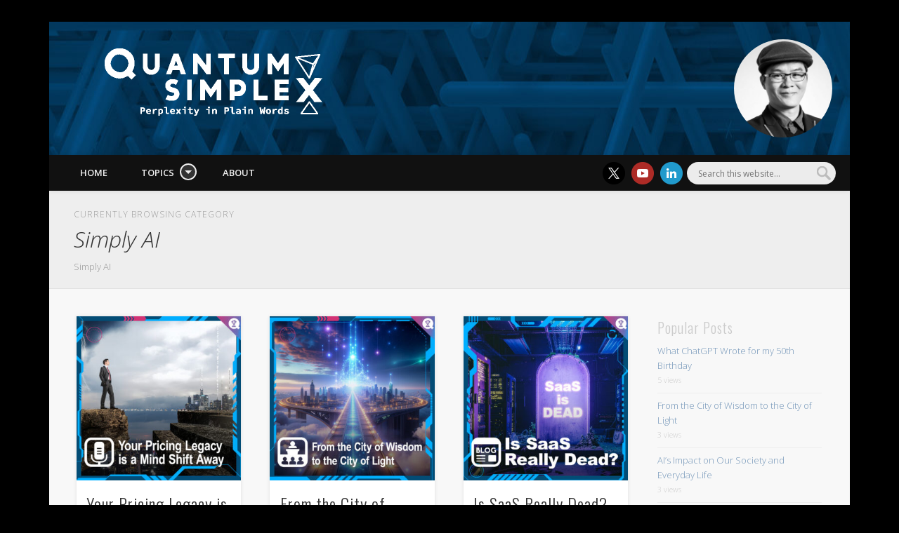

--- FILE ---
content_type: text/html; charset=UTF-8
request_url: https://quasi.pros.com/category/simply-ai/
body_size: 16143
content:
<!DOCTYPE html><html lang="en-US"><head><meta name="google-site-verification" content="7pqPu9zt2PSLCjrWk5bLlnmXi9lutx1wxEYGnRZW20E" /><meta charset="UTF-8" /><meta name="viewport" content="width=device-width, initial-scale=1.0" /><link rel="stylesheet" id="ao_optimized_gfonts" href="https://fonts.googleapis.com/css?family=Open+Sans:300,300italic,regular,italic,600,600italic%7COswald:300,300italic,regular,italic,600,600italic&#038;subset=latin&amp;display=swap"><link media="all" href="https://quasi.pros.com/wp-content/cache/autoptimize/css/autoptimize_7840f06ffbc618002d6cc15e2a528c8a.css" rel="stylesheet"><title>Simply AI Archives | Quantum Simplex | Dr. Michael Wu</title><link rel="shortcut icon" href="https://s42852.pcdn.co/wp-content/themes/pinboard-child/favicon.ico" /><link rel="apple-touch-icon" href="https://s42852.pcdn.co/wp-content/themes/pinboard-child/apple-touch-icon.png" /><link rel="profile" href="http://gmpg.org/xfn/11" /><link rel="pingback" href="https://quasi.pros.com/xmlrpc.php" /><meta name='robots' content='index, follow, max-image-preview:large, max-snippet:-1, max-video-preview:-1' /><style>img:is([sizes="auto" i],[sizes^="auto," i]){contain-intrinsic-size:3000px 1500px}</style><title>Simply AI Archives | Quantum Simplex | Dr. Michael Wu</title><meta name="description" content="Complex AI made simple" /><link rel="canonical" href="https://quasi.pros.com/category/simply-ai/" /><link rel="next" href="https://quasi.pros.com/category/simply-ai/page/2/" /><meta property="og:locale" content="en_US" /><meta property="og:type" content="article" /><meta property="og:title" content="Simply AI Archives | Quantum Simplex | Dr. Michael Wu" /><meta property="og:description" content="Complex AI made simple" /><meta property="og:url" content="https://quasi.pros.com/category/simply-ai/" /><meta property="og:site_name" content="Quantum Simplex | Dr. Michael Wu" /><meta name="twitter:card" content="summary_large_image" /> <script type="application/ld+json" class="yoast-schema-graph">{"@context":"https://schema.org","@graph":[{"@type":"CollectionPage","@id":"https://quasi.pros.com/category/simply-ai/","url":"https://quasi.pros.com/category/simply-ai/","name":"Simply AI Archives | Quantum Simplex | Dr. Michael Wu","isPartOf":{"@id":"https://quasi.pros.com/#website"},"primaryImageOfPage":{"@id":"https://quasi.pros.com/category/simply-ai/#primaryimage"},"image":{"@id":"https://quasi.pros.com/category/simply-ai/#primaryimage"},"thumbnailUrl":"https://s42852.pcdn.co/wp-content/uploads/2025/09/PODCAST-Lets-Talk-Pricing-AI-Mind-Shift.jpg","description":"Complex AI made simple","breadcrumb":{"@id":"https://quasi.pros.com/category/simply-ai/#breadcrumb"},"inLanguage":"en-US"},{"@type":"ImageObject","inLanguage":"en-US","@id":"https://quasi.pros.com/category/simply-ai/#primaryimage","url":"https://s42852.pcdn.co/wp-content/uploads/2025/09/PODCAST-Lets-Talk-Pricing-AI-Mind-Shift.jpg","contentUrl":"https://s42852.pcdn.co/wp-content/uploads/2025/09/PODCAST-Lets-Talk-Pricing-AI-Mind-Shift.jpg","width":1200,"height":1200,"caption":"PODCAST Lets Talk Pricing -AI Mind Shift"},{"@type":"BreadcrumbList","@id":"https://quasi.pros.com/category/simply-ai/#breadcrumb","itemListElement":[{"@type":"ListItem","position":1,"name":"Home","item":"https://quasi.pros.com/"},{"@type":"ListItem","position":2,"name":"Simply AI"}]},{"@type":"WebSite","@id":"https://quasi.pros.com/#website","url":"https://quasi.pros.com/","name":"Quantum Simplex | Dr. Michael Wu","description":"Dr. Michael Wu","potentialAction":[{"@type":"SearchAction","target":{"@type":"EntryPoint","urlTemplate":"https://quasi.pros.com/?s={search_term_string}"},"query-input":{"@type":"PropertyValueSpecification","valueRequired":true,"valueName":"search_term_string"}}],"inLanguage":"en-US"}]}</script> <link href='https://fonts.gstatic.com' crossorigin='anonymous' rel='preconnect' /><link rel="alternate" type="application/rss+xml" title="Quantum Simplex | Dr. Michael Wu &raquo; Feed" href="https://quasi.pros.com/feed/" /> <script type="text/javascript" id="wpp-js" src="https://quasi.pros.com/wp-content/plugins/wordpress-popular-posts/assets/js/wpp.min.js?ver=7.3.6" data-sampling="0" data-sampling-rate="100" data-api-url="https://quasi.pros.com/wp-json/wordpress-popular-posts" data-post-id="0" data-token="9283e1745d" data-lang="0" data-debug="0"></script> <style id='classic-theme-styles-inline-css' type='text/css'>/*! This file is auto-generated */
.wp-block-button__link{color:#fff;background-color:#32373c;border-radius:9999px;box-shadow:none;text-decoration:none;padding:calc(.667em + 2px) calc(1.333em + 2px);font-size:1.125em}.wp-block-file__button{background:#32373c;color:#fff;text-decoration:none}</style> <!--[if lt IE 9]> <script src="https://quasi.pros.com/wp-content/themes/pinboard/scripts/html5.js" type="text/javascript"></script> <![endif]--> <script type="text/javascript" src="https://quasi.pros.com/wp-includes/js/jquery/jquery.min.js" id="jquery-core-js"></script> <script defer type="text/javascript" src="https://quasi.pros.com/wp-includes/js/jquery/jquery-migrate.min.js" id="jquery-migrate-js"></script> <script defer type="text/javascript" src="https://quasi.pros.com/wp-content/plugins/wp-user-avatar/assets/flatpickr/flatpickr.min.js" id="ppress-flatpickr-js"></script> <script defer type="text/javascript" src="https://quasi.pros.com/wp-content/plugins/wp-user-avatar/assets/select2/select2.min.js" id="ppress-select2-js"></script> <script defer type="text/javascript" src="https://quasi.pros.com/wp-content/cache/autoptimize/js/autoptimize_single_0f60c291c1315328550ed87f80ff070f.js" id="ios-orientationchange-fix-js"></script> <script defer type="text/javascript" src="https://quasi.pros.com/wp-content/themes/pinboard/scripts/jquery.flexslider-min.js" id="flexslider-js"></script> <script defer type="text/javascript" src="https://quasi.pros.com/wp-content/cache/autoptimize/js/autoptimize_single_3d3a8c0cfb6264d7790fa45022d273a8.js" id="fitvids-js"></script> <script defer type="text/javascript" src="https://quasi.pros.com/wp-content/themes/pinboard/scripts/jquery.colorbox-min.js" id="colorbox-js"></script>  <script defer src="https://www.googletagmanager.com/gtag/js?id=G-R89J8740QB"></script> <script defer src="[data-uri]"></script> <style id="wpp-loading-animation-styles">@-webkit-keyframes bgslide{from{background-position-x:0}to{background-position-x:-200%}}@keyframes bgslide{from{background-position-x:0}to{background-position-x:-200%}}.wpp-widget-block-placeholder,.wpp-shortcode-placeholder{margin:0 auto;width:60px;height:3px;background:#dd3737;background:linear-gradient(90deg,#dd3737 0%,#571313 10%,#dd3737 100%);background-size:200% auto;border-radius:3px;-webkit-animation:bgslide 1s infinite linear;animation:bgslide 1s infinite linear}</style> <script defer src="[data-uri]"></script> <style type="text/css">#sidebar-wide,#sidebar-footer-wide,#current-location{background:#eee}#wrapper{margin-top:30px}#header{border-top:#000 1px solid;background-image:url('https://s42852.pcdn.co/wp-content/uploads/2023/01/header-bg.jpg')}#header-image{display:block;max-width:99.1%;padding:.45%;margin-bottom:1.76%;box-shadow:0 0 3px #999;background:#fff}@media screen and (max-width:480px){#header{position:relative;padding-bottom:30px}#access{background:0 0}#access,#access .nav-show,#access a.nav-show:hover{bottom:0}#access .nav-show,#access a.nav-show:hover{top:initial;left:44%}#access:target .menu{margin-top:0}}#content .entry-summary img.wp-post-image,#content .entry-content img{border:none;max-width:100%;padding:0}</style><style type="text/css">#site-title .home,#site-description{position:absolute !important;clip:rect(1px,1px,1px,1px)}</style><style type="text/css" id="custom-background-css">body.custom-background{background-color:#000}</style><style type="text/css" id="wp-custom-css">.fluid-width-video-wrapper .wp-block-file__embed{position:relative;top:auto;left:auto}.header-right img{border-radius:200px}@media screen and (max-width:760px){#wrapper{max-width:100% !important}#header{padding-bottom:0}#access{position:relative}#access .menu{background:#111;margin-top:0;display:none}.drop-down-toggle{display:block}#access .menu a{height:40px !important;border-top:1px solid #444;line-height:40px}}body .twitter{background-image:url(https://s42852.pcdn.co/wp-content/uploads/2024/02/x.png) !important}</style></head><body class="archive category category-simply-ai category-36 custom-background wp-theme-pinboard wp-child-theme-pinboard-child"><div id="wrapper"><header id="header"><div class="menu-mobile"> <a class="nav-show" href="#access"> <svg xmlns="http://www.w3.org/2000/svg" width="24" height="24" viewBox="0 0 24 24"><path d="M24 6h-24v-4h24v4zm0 4h-24v4h24v-4zm0 8h-24v4h24v-4z"/></svg> </a></div><div id="site-title"> <a href="https://quasi.pros.com/" rel="home"> <img src="https://s42852.pcdn.co/wp-content/uploads/2023/01/PROS_QuantumSimplex_Logo_1C_Rev_Animation-2.gif" alt="Quantum Simplex | Dr. Michael Wu" width="392" height="96" /> </a> <a class="home" href="https://quasi.pros.com/" rel="home">Quantum Simplex | Dr. Michael Wu</a></div><div id="site-description">Dr. Michael Wu</div><div class="header-right"><div id="media_image-2" class="widget widget_media_image"><figure style="width: 300px" class="wp-caption alignnone"><a href="https://quasi.pros.com/about/"><img width="300" height="300" src="https://s42852.pcdn.co/wp-content/uploads/2023/03/Dr.-Michael-Wu-cropped-300x300.jpg" class="image wp-image-157310  attachment-medium size-medium" alt="Dr. Michael Wu" style="max-width: 100%; height: auto;" title="Dr. Michael Wu" decoding="async" fetchpriority="high" srcset="https://s42852.pcdn.co/wp-content/uploads/2023/03/Dr.-Michael-Wu-cropped.jpg 300w, https://s42852.pcdn.co/wp-content/uploads/2023/03/Dr.-Michael-Wu-cropped-150x150.jpg 150w, https://s42852.pcdn.co/wp-content/uploads/2023/03/Dr.-Michael-Wu-cropped-268x268.jpg 268w" sizes="(max-width: 300px) 100vw, 300px" /></a><figcaption class="wp-caption-text">Dr. Michael Wu</figcaption></figure></div></div><div class="clear"></div><nav id="access"><div class="menu-main-menu-container"><ul id="menu-main-menu" class="menu"><li id="menu-item-157032" class="menu-item menu-item-type-custom menu-item-object-custom menu-item-home menu-item-157032"><a href="https://quasi.pros.com/">Home</a></li><li id="menu-item-157465" class="menu-item menu-item-type-custom menu-item-object-custom current-menu-ancestor current-menu-parent menu-item-has-children menu-item-157465"><a href="#">Topics</a><ul class="sub-menu"><li id="menu-item-157511" class="menu-item menu-item-type-taxonomy menu-item-object-category menu-item-157511"><a href="https://quasi.pros.com/category/behavior-sci/">Behavioral Science</a></li><li id="menu-item-157467" class="menu-item menu-item-type-taxonomy menu-item-object-category menu-item-157467"><a href="https://quasi.pros.com/category/future-flight/">Future Flight</a></li><li id="menu-item-157466" class="menu-item menu-item-type-taxonomy menu-item-object-category current-menu-item menu-item-157466"><a href="https://quasi.pros.com/category/simply-ai/" aria-current="page">Simply AI</a></li><li id="menu-item-157526" class="menu-item menu-item-type-taxonomy menu-item-object-category menu-item-157526"><a href="https://quasi.pros.com/category/strategic-view/">Strategic View</a></li></ul></li><li id="menu-item-12" class="menu-item menu-item-type-post_type menu-item-object-page menu-item-12"><a href="https://quasi.pros.com/about/">About</a></li></ul></div><form role="search" method="get" id="searchform" action="https://quasi.pros.com/" > <input type="text" value="" placeholder="Search this website&#8230;" name="s" id="s" /> <input type="submit" id="searchsubmit" value="Search" /></form><div id="social-media-icons"> <a class="social-media-icon twitter" href="https://twitter.com/mich8elwu">Twitter</a> <a class="social-media-icon youtube" href="https://www.youtube.com/@quantsimplex">Vimeo</a> <a class="social-media-icon linkedin" href="https://www.linkedin.com/in/michaelwuphd">LinkedIn</a></div><div class="clear"></div></nav></header><hgroup id="current-location"><h6 class="prefix-text">Currently browsing category</h6><h1 class="page-title"> Simply AI</h1><div class="category-description"><p>Simply AI</p></div></hgroup><div id="container"><section id="content" class="column threefourthcol"><div class="entries"><article class="post-157753 post type-post status-publish format-standard has-post-thumbnail hentry category-simply-ai tag-ai-agents tag-b2b-pricing tag-generative-ai tag-podcast column threecol has-thumbnail" id="post-157753"><div class="entry"><figure class="entry-thumbnail"> <a href="https://quasi.pros.com/your-pricing-legacy-is-a-mind-shift-away/" rel="bookmark" title="Your Pricing Legacy is a Mind Shift Away"> <noscript><img width="332" height="332" src="https://s42852.pcdn.co/wp-content/uploads/2025/09/PODCAST-Lets-Talk-Pricing-AI-Mind-Shift-332x332.jpg" class="attachment-teaser-thumb size-teaser-thumb wp-post-image" alt="PODCAST Lets Talk Pricing -AI Mind Shift" decoding="async" srcset="https://s42852.pcdn.co/wp-content/uploads/2025/09/PODCAST-Lets-Talk-Pricing-AI-Mind-Shift-332x332.jpg 332w, https://s42852.pcdn.co/wp-content/uploads/2025/09/PODCAST-Lets-Talk-Pricing-AI-Mind-Shift-300x300.jpg 300w, https://s42852.pcdn.co/wp-content/uploads/2025/09/PODCAST-Lets-Talk-Pricing-AI-Mind-Shift-1024x1024.jpg 1024w, https://s42852.pcdn.co/wp-content/uploads/2025/09/PODCAST-Lets-Talk-Pricing-AI-Mind-Shift-150x150.jpg 150w, https://s42852.pcdn.co/wp-content/uploads/2025/09/PODCAST-Lets-Talk-Pricing-AI-Mind-Shift-768x768.jpg 768w, https://s42852.pcdn.co/wp-content/uploads/2025/09/PODCAST-Lets-Talk-Pricing-AI-Mind-Shift-700x700.jpg 700w, https://s42852.pcdn.co/wp-content/uploads/2025/09/PODCAST-Lets-Talk-Pricing-AI-Mind-Shift-432x432.jpg 432w, https://s42852.pcdn.co/wp-content/uploads/2025/09/PODCAST-Lets-Talk-Pricing-AI-Mind-Shift-268x268.jpg 268w, https://s42852.pcdn.co/wp-content/uploads/2025/09/PODCAST-Lets-Talk-Pricing-AI-Mind-Shift.jpg 1200w" sizes="(max-width: 332px) 100vw, 332px" /></noscript><img width="332" height="332" src='data:image/svg+xml,%3Csvg%20xmlns=%22http://www.w3.org/2000/svg%22%20viewBox=%220%200%20332%20332%22%3E%3C/svg%3E' data-src="https://s42852.pcdn.co/wp-content/uploads/2025/09/PODCAST-Lets-Talk-Pricing-AI-Mind-Shift-332x332.jpg" class="lazyload attachment-teaser-thumb size-teaser-thumb wp-post-image" alt="PODCAST Lets Talk Pricing -AI Mind Shift" decoding="async" data-srcset="https://s42852.pcdn.co/wp-content/uploads/2025/09/PODCAST-Lets-Talk-Pricing-AI-Mind-Shift-332x332.jpg 332w, https://s42852.pcdn.co/wp-content/uploads/2025/09/PODCAST-Lets-Talk-Pricing-AI-Mind-Shift-300x300.jpg 300w, https://s42852.pcdn.co/wp-content/uploads/2025/09/PODCAST-Lets-Talk-Pricing-AI-Mind-Shift-1024x1024.jpg 1024w, https://s42852.pcdn.co/wp-content/uploads/2025/09/PODCAST-Lets-Talk-Pricing-AI-Mind-Shift-150x150.jpg 150w, https://s42852.pcdn.co/wp-content/uploads/2025/09/PODCAST-Lets-Talk-Pricing-AI-Mind-Shift-768x768.jpg 768w, https://s42852.pcdn.co/wp-content/uploads/2025/09/PODCAST-Lets-Talk-Pricing-AI-Mind-Shift-700x700.jpg 700w, https://s42852.pcdn.co/wp-content/uploads/2025/09/PODCAST-Lets-Talk-Pricing-AI-Mind-Shift-432x432.jpg 432w, https://s42852.pcdn.co/wp-content/uploads/2025/09/PODCAST-Lets-Talk-Pricing-AI-Mind-Shift-268x268.jpg 268w, https://s42852.pcdn.co/wp-content/uploads/2025/09/PODCAST-Lets-Talk-Pricing-AI-Mind-Shift.jpg 1200w" data-sizes="(max-width: 332px) 100vw, 332px" /> </a></figure><div class="entry-container"><header class="entry-header"><h2 class="entry-title"><a href="https://quasi.pros.com/your-pricing-legacy-is-a-mind-shift-away/" rel="bookmark" title="Your Pricing Legacy is a Mind Shift Away">Your Pricing Legacy is a Mind Shift Away</a></h2></header><div class="entry-summary"><p>The pricing professionals who embrace this mental shift will learn to cede some control to AI and elevate their strategic focus, and become organizational change agents.</p></div><div class="clear"></div></div></div></article><article class="post-157760 post type-post status-publish format-standard has-post-thumbnail hentry category-simply-ai tag-ai-agents tag-events tag-generative-ai column threecol has-thumbnail" id="post-157760"><div class="entry"><figure class="entry-thumbnail"> <a href="https://quasi.pros.com/from-the-city-of-wisdom-to-the-city-of-light/" rel="bookmark" title="From the City of Wisdom to the City of Light"> <noscript><img width="332" height="332" src="https://s42852.pcdn.co/wp-content/uploads/2025/09/EVENT-Public-Lecture-Sofia-Paris_tn-332x332.jpg" class="attachment-teaser-thumb size-teaser-thumb wp-post-image" alt="AI Public Lecture from Sofia to Paris" decoding="async" srcset="https://s42852.pcdn.co/wp-content/uploads/2025/09/EVENT-Public-Lecture-Sofia-Paris_tn-332x332.jpg 332w, https://s42852.pcdn.co/wp-content/uploads/2025/09/EVENT-Public-Lecture-Sofia-Paris_tn-300x300.jpg 300w, https://s42852.pcdn.co/wp-content/uploads/2025/09/EVENT-Public-Lecture-Sofia-Paris_tn-1024x1024.jpg 1024w, https://s42852.pcdn.co/wp-content/uploads/2025/09/EVENT-Public-Lecture-Sofia-Paris_tn-150x150.jpg 150w, https://s42852.pcdn.co/wp-content/uploads/2025/09/EVENT-Public-Lecture-Sofia-Paris_tn-768x768.jpg 768w, https://s42852.pcdn.co/wp-content/uploads/2025/09/EVENT-Public-Lecture-Sofia-Paris_tn-700x700.jpg 700w, https://s42852.pcdn.co/wp-content/uploads/2025/09/EVENT-Public-Lecture-Sofia-Paris_tn-432x432.jpg 432w, https://s42852.pcdn.co/wp-content/uploads/2025/09/EVENT-Public-Lecture-Sofia-Paris_tn-268x268.jpg 268w, https://s42852.pcdn.co/wp-content/uploads/2025/09/EVENT-Public-Lecture-Sofia-Paris_tn.jpg 1200w" sizes="(max-width: 332px) 100vw, 332px" /></noscript><img width="332" height="332" src='data:image/svg+xml,%3Csvg%20xmlns=%22http://www.w3.org/2000/svg%22%20viewBox=%220%200%20332%20332%22%3E%3C/svg%3E' data-src="https://s42852.pcdn.co/wp-content/uploads/2025/09/EVENT-Public-Lecture-Sofia-Paris_tn-332x332.jpg" class="lazyload attachment-teaser-thumb size-teaser-thumb wp-post-image" alt="AI Public Lecture from Sofia to Paris" decoding="async" data-srcset="https://s42852.pcdn.co/wp-content/uploads/2025/09/EVENT-Public-Lecture-Sofia-Paris_tn-332x332.jpg 332w, https://s42852.pcdn.co/wp-content/uploads/2025/09/EVENT-Public-Lecture-Sofia-Paris_tn-300x300.jpg 300w, https://s42852.pcdn.co/wp-content/uploads/2025/09/EVENT-Public-Lecture-Sofia-Paris_tn-1024x1024.jpg 1024w, https://s42852.pcdn.co/wp-content/uploads/2025/09/EVENT-Public-Lecture-Sofia-Paris_tn-150x150.jpg 150w, https://s42852.pcdn.co/wp-content/uploads/2025/09/EVENT-Public-Lecture-Sofia-Paris_tn-768x768.jpg 768w, https://s42852.pcdn.co/wp-content/uploads/2025/09/EVENT-Public-Lecture-Sofia-Paris_tn-700x700.jpg 700w, https://s42852.pcdn.co/wp-content/uploads/2025/09/EVENT-Public-Lecture-Sofia-Paris_tn-432x432.jpg 432w, https://s42852.pcdn.co/wp-content/uploads/2025/09/EVENT-Public-Lecture-Sofia-Paris_tn-268x268.jpg 268w, https://s42852.pcdn.co/wp-content/uploads/2025/09/EVENT-Public-Lecture-Sofia-Paris_tn.jpg 1200w" data-sizes="(max-width: 332px) 100vw, 332px" /> </a></figure><div class="entry-container"><header class="entry-header"><h2 class="entry-title"><a href="https://quasi.pros.com/from-the-city-of-wisdom-to-the-city-of-light/" rel="bookmark" title="From the City of Wisdom to the City of Light">From the City of Wisdom to the City of Light</a></h2></header><div class="entry-summary"><p>I&#8217;m privileged to be giving 2 sets of public lectures on GenAI (from LLM to Agents to AGI) this October, starting with Sofia—the Eastern “City of Wisdom,” to Paris—the Western “City of Light,”</p></div><div class="clear"></div></div></div></article><article class="post-157754 post type-post status-publish format-standard has-post-thumbnail hentry category-explain-why category-simply-ai category-strategic-view tag-ai-agents tag-beyond-pros tag-generative-ai column threecol has-thumbnail" id="post-157754"><div class="entry"><figure class="entry-thumbnail"> <a href="https://quasi.pros.com/is-saas-really-dead/" rel="bookmark" title="Is SaaS Really Dead?"> <noscript><img width="332" height="332" src="https://s42852.pcdn.co/wp-content/uploads/2025/09/BLOG-SaaS-not-Dead_tn-332x332.jpg" class="attachment-teaser-thumb size-teaser-thumb wp-post-image" alt="Is SaaS Really Dead?" decoding="async" srcset="https://s42852.pcdn.co/wp-content/uploads/2025/09/BLOG-SaaS-not-Dead_tn-332x332.jpg 332w, https://s42852.pcdn.co/wp-content/uploads/2025/09/BLOG-SaaS-not-Dead_tn-300x300.jpg 300w, https://s42852.pcdn.co/wp-content/uploads/2025/09/BLOG-SaaS-not-Dead_tn-1024x1024.jpg 1024w, https://s42852.pcdn.co/wp-content/uploads/2025/09/BLOG-SaaS-not-Dead_tn-150x150.jpg 150w, https://s42852.pcdn.co/wp-content/uploads/2025/09/BLOG-SaaS-not-Dead_tn-768x768.jpg 768w, https://s42852.pcdn.co/wp-content/uploads/2025/09/BLOG-SaaS-not-Dead_tn-700x700.jpg 700w, https://s42852.pcdn.co/wp-content/uploads/2025/09/BLOG-SaaS-not-Dead_tn-432x432.jpg 432w, https://s42852.pcdn.co/wp-content/uploads/2025/09/BLOG-SaaS-not-Dead_tn-268x268.jpg 268w, https://s42852.pcdn.co/wp-content/uploads/2025/09/BLOG-SaaS-not-Dead_tn.jpg 1200w" sizes="(max-width: 332px) 100vw, 332px" /></noscript><img width="332" height="332" src='data:image/svg+xml,%3Csvg%20xmlns=%22http://www.w3.org/2000/svg%22%20viewBox=%220%200%20332%20332%22%3E%3C/svg%3E' data-src="https://s42852.pcdn.co/wp-content/uploads/2025/09/BLOG-SaaS-not-Dead_tn-332x332.jpg" class="lazyload attachment-teaser-thumb size-teaser-thumb wp-post-image" alt="Is SaaS Really Dead?" decoding="async" data-srcset="https://s42852.pcdn.co/wp-content/uploads/2025/09/BLOG-SaaS-not-Dead_tn-332x332.jpg 332w, https://s42852.pcdn.co/wp-content/uploads/2025/09/BLOG-SaaS-not-Dead_tn-300x300.jpg 300w, https://s42852.pcdn.co/wp-content/uploads/2025/09/BLOG-SaaS-not-Dead_tn-1024x1024.jpg 1024w, https://s42852.pcdn.co/wp-content/uploads/2025/09/BLOG-SaaS-not-Dead_tn-150x150.jpg 150w, https://s42852.pcdn.co/wp-content/uploads/2025/09/BLOG-SaaS-not-Dead_tn-768x768.jpg 768w, https://s42852.pcdn.co/wp-content/uploads/2025/09/BLOG-SaaS-not-Dead_tn-700x700.jpg 700w, https://s42852.pcdn.co/wp-content/uploads/2025/09/BLOG-SaaS-not-Dead_tn-432x432.jpg 432w, https://s42852.pcdn.co/wp-content/uploads/2025/09/BLOG-SaaS-not-Dead_tn-268x268.jpg 268w, https://s42852.pcdn.co/wp-content/uploads/2025/09/BLOG-SaaS-not-Dead_tn.jpg 1200w" data-sizes="(max-width: 332px) 100vw, 332px" /> </a></figure><div class="entry-container"><header class="entry-header"><h2 class="entry-title"><a href="https://quasi.pros.com/is-saas-really-dead/" rel="bookmark" title="Is SaaS Really Dead?">Is SaaS Really Dead?</a></h2></header><div class="entry-summary"><p>There are some inherent traits of transformer-based language models that make them unsuitable for certain SaaS applications. These inherent traits are not bugs or problems that can be fixed or patched away as LLMs scale and become smarter.</p></div><div class="clear"></div></div></div></article><article class="post-157747 post type-post status-publish format-standard has-post-thumbnail hentry category-simply-ai tag-ai-agents tag-b2b-pricing tag-events tag-generative-ai column threecol has-thumbnail" id="post-157747"><div class="entry"><figure class="entry-thumbnail"> <a href="https://quasi.pros.com/becoming-an-agent-of-change-in-the-age-of-ai/" rel="bookmark" title="Becoming an Agent of Change in the Age of AI"> <noscript><img width="332" height="332" src="https://s42852.pcdn.co/wp-content/uploads/2025/08/EVENT-PPS-2025Oct-Las-Vegas_tn-332x332.jpg" class="attachment-teaser-thumb size-teaser-thumb wp-post-image" alt="EVENT -PPS 2025 Oct Las Vegas Agent of Change" decoding="async" srcset="https://s42852.pcdn.co/wp-content/uploads/2025/08/EVENT-PPS-2025Oct-Las-Vegas_tn-332x332.jpg 332w, https://s42852.pcdn.co/wp-content/uploads/2025/08/EVENT-PPS-2025Oct-Las-Vegas_tn-300x300.jpg 300w, https://s42852.pcdn.co/wp-content/uploads/2025/08/EVENT-PPS-2025Oct-Las-Vegas_tn-1024x1024.jpg 1024w, https://s42852.pcdn.co/wp-content/uploads/2025/08/EVENT-PPS-2025Oct-Las-Vegas_tn-150x150.jpg 150w, https://s42852.pcdn.co/wp-content/uploads/2025/08/EVENT-PPS-2025Oct-Las-Vegas_tn-768x768.jpg 768w, https://s42852.pcdn.co/wp-content/uploads/2025/08/EVENT-PPS-2025Oct-Las-Vegas_tn-700x700.jpg 700w, https://s42852.pcdn.co/wp-content/uploads/2025/08/EVENT-PPS-2025Oct-Las-Vegas_tn-432x432.jpg 432w, https://s42852.pcdn.co/wp-content/uploads/2025/08/EVENT-PPS-2025Oct-Las-Vegas_tn-268x268.jpg 268w, https://s42852.pcdn.co/wp-content/uploads/2025/08/EVENT-PPS-2025Oct-Las-Vegas_tn.jpg 1200w" sizes="(max-width: 332px) 100vw, 332px" /></noscript><img width="332" height="332" src='data:image/svg+xml,%3Csvg%20xmlns=%22http://www.w3.org/2000/svg%22%20viewBox=%220%200%20332%20332%22%3E%3C/svg%3E' data-src="https://s42852.pcdn.co/wp-content/uploads/2025/08/EVENT-PPS-2025Oct-Las-Vegas_tn-332x332.jpg" class="lazyload attachment-teaser-thumb size-teaser-thumb wp-post-image" alt="EVENT -PPS 2025 Oct Las Vegas Agent of Change" decoding="async" data-srcset="https://s42852.pcdn.co/wp-content/uploads/2025/08/EVENT-PPS-2025Oct-Las-Vegas_tn-332x332.jpg 332w, https://s42852.pcdn.co/wp-content/uploads/2025/08/EVENT-PPS-2025Oct-Las-Vegas_tn-300x300.jpg 300w, https://s42852.pcdn.co/wp-content/uploads/2025/08/EVENT-PPS-2025Oct-Las-Vegas_tn-1024x1024.jpg 1024w, https://s42852.pcdn.co/wp-content/uploads/2025/08/EVENT-PPS-2025Oct-Las-Vegas_tn-150x150.jpg 150w, https://s42852.pcdn.co/wp-content/uploads/2025/08/EVENT-PPS-2025Oct-Las-Vegas_tn-768x768.jpg 768w, https://s42852.pcdn.co/wp-content/uploads/2025/08/EVENT-PPS-2025Oct-Las-Vegas_tn-700x700.jpg 700w, https://s42852.pcdn.co/wp-content/uploads/2025/08/EVENT-PPS-2025Oct-Las-Vegas_tn-432x432.jpg 432w, https://s42852.pcdn.co/wp-content/uploads/2025/08/EVENT-PPS-2025Oct-Las-Vegas_tn-268x268.jpg 268w, https://s42852.pcdn.co/wp-content/uploads/2025/08/EVENT-PPS-2025Oct-Las-Vegas_tn.jpg 1200w" data-sizes="(max-width: 332px) 100vw, 332px" /> </a></figure><div class="entry-container"><header class="entry-header"><h2 class="entry-title"><a href="https://quasi.pros.com/becoming-an-agent-of-change-in-the-age-of-ai/" rel="bookmark" title="Becoming an Agent of Change in the Age of AI">Becoming an Agent of Change in the Age of AI</a></h2></header><div class="entry-summary"><p>Those who can harness agentic AI will not just keep up with change; they will drive it. And there are 2 PPS sessions that will provide you with the very foundation for you to become an indispensable agent of change for the coming age of AI.</p></div><div class="clear"></div></div></div></article><article class="post-157734 post type-post status-publish format-standard has-post-thumbnail hentry category-simply-ai tag-ai-adoption tag-b2b-pricing tag-events tag-generative-ai tag-outperform-with-pros tag-revenue-management tag-video column threecol has-thumbnail" id="post-157734"><div class="entry"><figure class="entry-thumbnail"> <a href="https://quasi.pros.com/the-outperformance-is-just-the-beginning/" rel="bookmark" title="The Outperformance is Just the Beginning"> <noscript><img width="332" height="332" src="https://s42852.pcdn.co/wp-content/uploads/2025/09/EVENT-op25c_tn-332x332.jpg" class="attachment-teaser-thumb size-teaser-thumb wp-post-image" alt="The Outperformance is Just the Beginning" decoding="async" srcset="https://s42852.pcdn.co/wp-content/uploads/2025/09/EVENT-op25c_tn-332x332.jpg 332w, https://s42852.pcdn.co/wp-content/uploads/2025/09/EVENT-op25c_tn-300x300.jpg 300w, https://s42852.pcdn.co/wp-content/uploads/2025/09/EVENT-op25c_tn-1024x1024.jpg 1024w, https://s42852.pcdn.co/wp-content/uploads/2025/09/EVENT-op25c_tn-150x150.jpg 150w, https://s42852.pcdn.co/wp-content/uploads/2025/09/EVENT-op25c_tn-768x768.jpg 768w, https://s42852.pcdn.co/wp-content/uploads/2025/09/EVENT-op25c_tn-700x700.jpg 700w, https://s42852.pcdn.co/wp-content/uploads/2025/09/EVENT-op25c_tn-432x432.jpg 432w, https://s42852.pcdn.co/wp-content/uploads/2025/09/EVENT-op25c_tn-268x268.jpg 268w, https://s42852.pcdn.co/wp-content/uploads/2025/09/EVENT-op25c_tn.jpg 1200w" sizes="(max-width: 332px) 100vw, 332px" /></noscript><img width="332" height="332" src='data:image/svg+xml,%3Csvg%20xmlns=%22http://www.w3.org/2000/svg%22%20viewBox=%220%200%20332%20332%22%3E%3C/svg%3E' data-src="https://s42852.pcdn.co/wp-content/uploads/2025/09/EVENT-op25c_tn-332x332.jpg" class="lazyload attachment-teaser-thumb size-teaser-thumb wp-post-image" alt="The Outperformance is Just the Beginning" decoding="async" data-srcset="https://s42852.pcdn.co/wp-content/uploads/2025/09/EVENT-op25c_tn-332x332.jpg 332w, https://s42852.pcdn.co/wp-content/uploads/2025/09/EVENT-op25c_tn-300x300.jpg 300w, https://s42852.pcdn.co/wp-content/uploads/2025/09/EVENT-op25c_tn-1024x1024.jpg 1024w, https://s42852.pcdn.co/wp-content/uploads/2025/09/EVENT-op25c_tn-150x150.jpg 150w, https://s42852.pcdn.co/wp-content/uploads/2025/09/EVENT-op25c_tn-768x768.jpg 768w, https://s42852.pcdn.co/wp-content/uploads/2025/09/EVENT-op25c_tn-700x700.jpg 700w, https://s42852.pcdn.co/wp-content/uploads/2025/09/EVENT-op25c_tn-432x432.jpg 432w, https://s42852.pcdn.co/wp-content/uploads/2025/09/EVENT-op25c_tn-268x268.jpg 268w, https://s42852.pcdn.co/wp-content/uploads/2025/09/EVENT-op25c_tn.jpg 1200w" data-sizes="(max-width: 332px) 100vw, 332px" /> </a></figure><div class="entry-container"><header class="entry-header"><h2 class="entry-title"><a href="https://quasi.pros.com/the-outperformance-is-just-the-beginning/" rel="bookmark" title="The Outperformance is Just the Beginning">The Outperformance is Just the Beginning</a></h2></header><div class="entry-summary"><p>The 40th anniversary of PROS. Coincidentally, we are back in Las Vegas again, where I began this annual ritual way back in 2019. And I will remember Outperform 2025 as one of my best.</p></div><div class="clear"></div></div></div></article><article class="post-157730 post type-post status-publish format-standard has-post-thumbnail hentry category-simply-ai tag-events tag-generative-ai tag-outperform-with-pros column threecol has-thumbnail" id="post-157730"><div class="entry"><figure class="entry-thumbnail"> <a href="https://quasi.pros.com/join-the-ai-r-evolution-to-out-think-out-pace-and-outperform/" rel="bookmark" title="Join the AI R/Evolution to Out-Think, Out-Pace, and Outperform"> <noscript><img width="332" height="332" src="https://s42852.pcdn.co/wp-content/uploads/2025/04/EVENT-op25a-332x332.jpg" class="attachment-teaser-thumb size-teaser-thumb wp-post-image" alt="Jon the AI R/Evolution at Outperform2025" decoding="async" srcset="https://s42852.pcdn.co/wp-content/uploads/2025/04/EVENT-op25a-332x332.jpg 332w, https://s42852.pcdn.co/wp-content/uploads/2025/04/EVENT-op25a-300x300.jpg 300w, https://s42852.pcdn.co/wp-content/uploads/2025/04/EVENT-op25a-1024x1024.jpg 1024w, https://s42852.pcdn.co/wp-content/uploads/2025/04/EVENT-op25a-150x150.jpg 150w, https://s42852.pcdn.co/wp-content/uploads/2025/04/EVENT-op25a-768x768.jpg 768w, https://s42852.pcdn.co/wp-content/uploads/2025/04/EVENT-op25a-700x700.jpg 700w, https://s42852.pcdn.co/wp-content/uploads/2025/04/EVENT-op25a-432x432.jpg 432w, https://s42852.pcdn.co/wp-content/uploads/2025/04/EVENT-op25a-268x268.jpg 268w, https://s42852.pcdn.co/wp-content/uploads/2025/04/EVENT-op25a.jpg 1200w" sizes="(max-width: 332px) 100vw, 332px" /></noscript><img width="332" height="332" src='data:image/svg+xml,%3Csvg%20xmlns=%22http://www.w3.org/2000/svg%22%20viewBox=%220%200%20332%20332%22%3E%3C/svg%3E' data-src="https://s42852.pcdn.co/wp-content/uploads/2025/04/EVENT-op25a-332x332.jpg" class="lazyload attachment-teaser-thumb size-teaser-thumb wp-post-image" alt="Jon the AI R/Evolution at Outperform2025" decoding="async" data-srcset="https://s42852.pcdn.co/wp-content/uploads/2025/04/EVENT-op25a-332x332.jpg 332w, https://s42852.pcdn.co/wp-content/uploads/2025/04/EVENT-op25a-300x300.jpg 300w, https://s42852.pcdn.co/wp-content/uploads/2025/04/EVENT-op25a-1024x1024.jpg 1024w, https://s42852.pcdn.co/wp-content/uploads/2025/04/EVENT-op25a-150x150.jpg 150w, https://s42852.pcdn.co/wp-content/uploads/2025/04/EVENT-op25a-768x768.jpg 768w, https://s42852.pcdn.co/wp-content/uploads/2025/04/EVENT-op25a-700x700.jpg 700w, https://s42852.pcdn.co/wp-content/uploads/2025/04/EVENT-op25a-432x432.jpg 432w, https://s42852.pcdn.co/wp-content/uploads/2025/04/EVENT-op25a-268x268.jpg 268w, https://s42852.pcdn.co/wp-content/uploads/2025/04/EVENT-op25a.jpg 1200w" data-sizes="(max-width: 332px) 100vw, 332px" /> </a></figure><div class="entry-container"><header class="entry-header"><h2 class="entry-title"><a href="https://quasi.pros.com/join-the-ai-r-evolution-to-out-think-out-pace-and-outperform/" rel="bookmark" title="Join the AI R/Evolution to Out-Think, Out-Pace, and Outperform">Join the AI R/Evolution to Out-Think, Out-Pace, and Outperform</a></h2></header><div class="entry-summary"><p>If you follow my work, you may have noticed that my blogging frequency has reduced lately. I must apologize for this, but<a class="moretag" href="https://quasi.pros.com/join-the-ai-r-evolution-to-out-think-out-pace-and-outperform/"><span class="moretext"> &#8230;more</span></a></p></div><div class="clear"></div></div></div></article><article class="post-157724 post type-post status-publish format-standard has-post-thumbnail hentry category-simply-ai tag-ai-adoption tag-generative-ai column threecol has-thumbnail" id="post-157724"><div class="entry"><figure class="entry-thumbnail"> <a href="https://quasi.pros.com/deepseek-the-good-the-bad-and-the-ugly-part-2/" rel="bookmark" title="DeepSeek: The Good, the Bad, and the Ugly – Part 2"> <noscript><img width="332" height="332" src="https://s42852.pcdn.co/wp-content/uploads/2025/03/deepseek-p2_tn-332x332.jpg" class="attachment-teaser-thumb size-teaser-thumb wp-post-image" alt="DeepSeek: The Good, the Bad, and the Ugly – Part 2" decoding="async" srcset="https://s42852.pcdn.co/wp-content/uploads/2025/03/deepseek-p2_tn-332x332.jpg 332w, https://s42852.pcdn.co/wp-content/uploads/2025/03/deepseek-p2_tn-300x300.jpg 300w, https://s42852.pcdn.co/wp-content/uploads/2025/03/deepseek-p2_tn-150x150.jpg 150w, https://s42852.pcdn.co/wp-content/uploads/2025/03/deepseek-p2_tn-768x768.jpg 768w, https://s42852.pcdn.co/wp-content/uploads/2025/03/deepseek-p2_tn-700x700.jpg 700w, https://s42852.pcdn.co/wp-content/uploads/2025/03/deepseek-p2_tn-432x432.jpg 432w, https://s42852.pcdn.co/wp-content/uploads/2025/03/deepseek-p2_tn-268x268.jpg 268w, https://s42852.pcdn.co/wp-content/uploads/2025/03/deepseek-p2_tn.jpg 900w" sizes="(max-width: 332px) 100vw, 332px" /></noscript><img width="332" height="332" src='data:image/svg+xml,%3Csvg%20xmlns=%22http://www.w3.org/2000/svg%22%20viewBox=%220%200%20332%20332%22%3E%3C/svg%3E' data-src="https://s42852.pcdn.co/wp-content/uploads/2025/03/deepseek-p2_tn-332x332.jpg" class="lazyload attachment-teaser-thumb size-teaser-thumb wp-post-image" alt="DeepSeek: The Good, the Bad, and the Ugly – Part 2" decoding="async" data-srcset="https://s42852.pcdn.co/wp-content/uploads/2025/03/deepseek-p2_tn-332x332.jpg 332w, https://s42852.pcdn.co/wp-content/uploads/2025/03/deepseek-p2_tn-300x300.jpg 300w, https://s42852.pcdn.co/wp-content/uploads/2025/03/deepseek-p2_tn-150x150.jpg 150w, https://s42852.pcdn.co/wp-content/uploads/2025/03/deepseek-p2_tn-768x768.jpg 768w, https://s42852.pcdn.co/wp-content/uploads/2025/03/deepseek-p2_tn-700x700.jpg 700w, https://s42852.pcdn.co/wp-content/uploads/2025/03/deepseek-p2_tn-432x432.jpg 432w, https://s42852.pcdn.co/wp-content/uploads/2025/03/deepseek-p2_tn-268x268.jpg 268w, https://s42852.pcdn.co/wp-content/uploads/2025/03/deepseek-p2_tn.jpg 900w" data-sizes="(max-width: 332px) 100vw, 332px" /> </a></figure><div class="entry-container"><header class="entry-header"><h2 class="entry-title"><a href="https://quasi.pros.com/deepseek-the-good-the-bad-and-the-ugly-part-2/" rel="bookmark" title="DeepSeek: The Good, the Bad, and the Ugly – Part 2">DeepSeek: The Good, the Bad, and the Ugly – Part 2</a></h2></header><div class="entry-summary"><p>Last time, I outlined what I believed to be the most important innovation behind DeepSeek that enabled them to train and deploy<a class="moretag" href="https://quasi.pros.com/deepseek-the-good-the-bad-and-the-ugly-part-2/"><span class="moretext"> &#8230;more</span></a></p></div><div class="clear"></div></div></div></article><article class="post-157720 post type-post status-publish format-standard has-post-thumbnail hentry category-simply-ai tag-generative-ai column threecol has-thumbnail" id="post-157720"><div class="entry"><figure class="entry-thumbnail"> <a href="https://quasi.pros.com/deepseek-the-good-the-bad-and-the-ugly-part-1/" rel="bookmark" title="DeepSeek: The Good, the Bad, and the Ugly – Part 1"> <noscript><img width="332" height="332" src="https://s42852.pcdn.co/wp-content/uploads/2025/03/deepseek-p1_tn-332x332.jpg" class="attachment-teaser-thumb size-teaser-thumb wp-post-image" alt="DeepSeek: The Good, the Bad, and the Ugly – Part 1" decoding="async" srcset="https://s42852.pcdn.co/wp-content/uploads/2025/03/deepseek-p1_tn-332x332.jpg 332w, https://s42852.pcdn.co/wp-content/uploads/2025/03/deepseek-p1_tn-300x300.jpg 300w, https://s42852.pcdn.co/wp-content/uploads/2025/03/deepseek-p1_tn-150x150.jpg 150w, https://s42852.pcdn.co/wp-content/uploads/2025/03/deepseek-p1_tn-768x768.jpg 768w, https://s42852.pcdn.co/wp-content/uploads/2025/03/deepseek-p1_tn-700x700.jpg 700w, https://s42852.pcdn.co/wp-content/uploads/2025/03/deepseek-p1_tn-432x432.jpg 432w, https://s42852.pcdn.co/wp-content/uploads/2025/03/deepseek-p1_tn-268x268.jpg 268w, https://s42852.pcdn.co/wp-content/uploads/2025/03/deepseek-p1_tn.jpg 900w" sizes="(max-width: 332px) 100vw, 332px" /></noscript><img width="332" height="332" src='data:image/svg+xml,%3Csvg%20xmlns=%22http://www.w3.org/2000/svg%22%20viewBox=%220%200%20332%20332%22%3E%3C/svg%3E' data-src="https://s42852.pcdn.co/wp-content/uploads/2025/03/deepseek-p1_tn-332x332.jpg" class="lazyload attachment-teaser-thumb size-teaser-thumb wp-post-image" alt="DeepSeek: The Good, the Bad, and the Ugly – Part 1" decoding="async" data-srcset="https://s42852.pcdn.co/wp-content/uploads/2025/03/deepseek-p1_tn-332x332.jpg 332w, https://s42852.pcdn.co/wp-content/uploads/2025/03/deepseek-p1_tn-300x300.jpg 300w, https://s42852.pcdn.co/wp-content/uploads/2025/03/deepseek-p1_tn-150x150.jpg 150w, https://s42852.pcdn.co/wp-content/uploads/2025/03/deepseek-p1_tn-768x768.jpg 768w, https://s42852.pcdn.co/wp-content/uploads/2025/03/deepseek-p1_tn-700x700.jpg 700w, https://s42852.pcdn.co/wp-content/uploads/2025/03/deepseek-p1_tn-432x432.jpg 432w, https://s42852.pcdn.co/wp-content/uploads/2025/03/deepseek-p1_tn-268x268.jpg 268w, https://s42852.pcdn.co/wp-content/uploads/2025/03/deepseek-p1_tn.jpg 900w" data-sizes="(max-width: 332px) 100vw, 332px" /> </a></figure><div class="entry-container"><header class="entry-header"><h2 class="entry-title"><a href="https://quasi.pros.com/deepseek-the-good-the-bad-and-the-ugly-part-1/" rel="bookmark" title="DeepSeek: The Good, the Bad, and the Ugly – Part 1">DeepSeek: The Good, the Bad, and the Ugly – Part 1</a></h2></header><div class="entry-summary"><p>I do think there are some really clever engineering and data science innovation that goes into the development of DeepSeek v3 (the base LLM) and R1 (their reasoning model). And there are lots that we could learn from.</p></div><div class="clear"></div></div></div></article><article class="post-157314 post type-post status-publish format-standard has-post-thumbnail hentry category-simply-ai tag-ai-adoption column threecol has-thumbnail" id="post-157314"><div class="entry"><figure class="entry-thumbnail"> <a href="https://quasi.pros.com/customizing-the-infinitely-configurable-ai-your-data-as-configuration-parameters/" rel="bookmark" title="Customizing the Infinitely Configurable AI: Your Data as Configuration Parameters"> <noscript><img width="332" height="174" src="https://s42852.pcdn.co/wp-content/uploads/2024/06/article-configure-AI-via-learning_tn-332x174.jpg" class="attachment-teaser-thumb size-teaser-thumb wp-post-image" alt="Customizing the Infinitely Configurable AI: Your Data as Configuration Parameters" decoding="async" srcset="https://s42852.pcdn.co/wp-content/uploads/2024/06/article-configure-AI-via-learning_tn-332x174.jpg 332w, https://s42852.pcdn.co/wp-content/uploads/2024/06/article-configure-AI-via-learning_tn-300x157.jpg 300w, https://s42852.pcdn.co/wp-content/uploads/2024/06/article-configure-AI-via-learning_tn-1024x536.jpg 1024w, https://s42852.pcdn.co/wp-content/uploads/2024/06/article-configure-AI-via-learning_tn-768x402.jpg 768w, https://s42852.pcdn.co/wp-content/uploads/2024/06/article-configure-AI-via-learning_tn-700x366.jpg 700w, https://s42852.pcdn.co/wp-content/uploads/2024/06/article-configure-AI-via-learning_tn.jpg 1200w" sizes="(max-width: 332px) 100vw, 332px" /></noscript><img width="332" height="174" src='data:image/svg+xml,%3Csvg%20xmlns=%22http://www.w3.org/2000/svg%22%20viewBox=%220%200%20332%20174%22%3E%3C/svg%3E' data-src="https://s42852.pcdn.co/wp-content/uploads/2024/06/article-configure-AI-via-learning_tn-332x174.jpg" class="lazyload attachment-teaser-thumb size-teaser-thumb wp-post-image" alt="Customizing the Infinitely Configurable AI: Your Data as Configuration Parameters" decoding="async" data-srcset="https://s42852.pcdn.co/wp-content/uploads/2024/06/article-configure-AI-via-learning_tn-332x174.jpg 332w, https://s42852.pcdn.co/wp-content/uploads/2024/06/article-configure-AI-via-learning_tn-300x157.jpg 300w, https://s42852.pcdn.co/wp-content/uploads/2024/06/article-configure-AI-via-learning_tn-1024x536.jpg 1024w, https://s42852.pcdn.co/wp-content/uploads/2024/06/article-configure-AI-via-learning_tn-768x402.jpg 768w, https://s42852.pcdn.co/wp-content/uploads/2024/06/article-configure-AI-via-learning_tn-700x366.jpg 700w, https://s42852.pcdn.co/wp-content/uploads/2024/06/article-configure-AI-via-learning_tn.jpg 1200w" data-sizes="(max-width: 332px) 100vw, 332px" /> </a></figure><div class="entry-container"><header class="entry-header"><h2 class="entry-title"><a href="https://quasi.pros.com/customizing-the-infinitely-configurable-ai-your-data-as-configuration-parameters/" rel="bookmark" title="Customizing the Infinitely Configurable AI: Your Data as Configuration Parameters">Customizing the Infinitely Configurable AI: Your Data as Configuration Parameters</a></h2></header><div class="entry-summary"><p>In today&#8217;s highly volatile business environment, the adoption of artificial intelligence (AI) has become indispensable for the success of businesses. AI offers<a class="moretag" href="https://quasi.pros.com/customizing-the-infinitely-configurable-ai-your-data-as-configuration-parameters/"><span class="moretext"> &#8230;more</span></a></p></div><div class="clear"></div></div></div></article><article class="post-157701 post type-post status-publish format-standard has-post-thumbnail hentry category-simply-ai tag-events tag-outperform-with-pros tag-up-close-personal column threecol has-thumbnail" id="post-157701"><div class="entry"><figure class="entry-thumbnail"> <a href="https://quasi.pros.com/my-sincere-apology/" rel="bookmark" title="My Sincere Apology"> <noscript><img width="332" height="174" src="https://s42852.pcdn.co/wp-content/uploads/2024/05/conf24-Op24-Sorry_tn-332x174.jpg" class="attachment-teaser-thumb size-teaser-thumb wp-post-image" alt="My Sincere Apology" decoding="async" srcset="https://s42852.pcdn.co/wp-content/uploads/2024/05/conf24-Op24-Sorry_tn-332x174.jpg 332w, https://s42852.pcdn.co/wp-content/uploads/2024/05/conf24-Op24-Sorry_tn-300x157.jpg 300w, https://s42852.pcdn.co/wp-content/uploads/2024/05/conf24-Op24-Sorry_tn-1024x536.jpg 1024w, https://s42852.pcdn.co/wp-content/uploads/2024/05/conf24-Op24-Sorry_tn-768x402.jpg 768w, https://s42852.pcdn.co/wp-content/uploads/2024/05/conf24-Op24-Sorry_tn-700x366.jpg 700w, https://s42852.pcdn.co/wp-content/uploads/2024/05/conf24-Op24-Sorry_tn.jpg 1200w" sizes="(max-width: 332px) 100vw, 332px" /></noscript><img width="332" height="174" src='data:image/svg+xml,%3Csvg%20xmlns=%22http://www.w3.org/2000/svg%22%20viewBox=%220%200%20332%20174%22%3E%3C/svg%3E' data-src="https://s42852.pcdn.co/wp-content/uploads/2024/05/conf24-Op24-Sorry_tn-332x174.jpg" class="lazyload attachment-teaser-thumb size-teaser-thumb wp-post-image" alt="My Sincere Apology" decoding="async" data-srcset="https://s42852.pcdn.co/wp-content/uploads/2024/05/conf24-Op24-Sorry_tn-332x174.jpg 332w, https://s42852.pcdn.co/wp-content/uploads/2024/05/conf24-Op24-Sorry_tn-300x157.jpg 300w, https://s42852.pcdn.co/wp-content/uploads/2024/05/conf24-Op24-Sorry_tn-1024x536.jpg 1024w, https://s42852.pcdn.co/wp-content/uploads/2024/05/conf24-Op24-Sorry_tn-768x402.jpg 768w, https://s42852.pcdn.co/wp-content/uploads/2024/05/conf24-Op24-Sorry_tn-700x366.jpg 700w, https://s42852.pcdn.co/wp-content/uploads/2024/05/conf24-Op24-Sorry_tn.jpg 1200w" data-sizes="(max-width: 332px) 100vw, 332px" /> </a></figure><div class="entry-container"><header class="entry-header"><h2 class="entry-title"><a href="https://quasi.pros.com/my-sincere-apology/" rel="bookmark" title="My Sincere Apology">My Sincere Apology</a></h2></header><div class="entry-summary"><p>Last week we had our annual Outperform With PROS conference in Orlando Florida. Overall, it was a great success with 900+ attendees.<a class="moretag" href="https://quasi.pros.com/my-sincere-apology/"><span class="moretext"> &#8230;more</span></a></p></div><div class="clear"></div></div></div></article><article class="post-157695 post type-post status-publish format-standard has-post-thumbnail hentry category-simply-ai tag-b2b-pricing tag-events tag-outperform-with-pros tag-revenue-management column threecol has-thumbnail" id="post-157695"><div class="entry"><figure class="entry-thumbnail"> <a href="https://quasi.pros.com/embrace-generation-ai-and-outperform-with-pros/" rel="bookmark" title="Embrace Generation AI and Outperform with PROS"> <noscript><img width="332" height="174" src="https://s42852.pcdn.co/wp-content/uploads/2024/05/conf24-Op24-Secret-Sauce_03_tn-332x174.jpg" class="attachment-teaser-thumb size-teaser-thumb wp-post-image" alt="" decoding="async" srcset="https://s42852.pcdn.co/wp-content/uploads/2024/05/conf24-Op24-Secret-Sauce_03_tn-332x174.jpg 332w, https://s42852.pcdn.co/wp-content/uploads/2024/05/conf24-Op24-Secret-Sauce_03_tn-300x157.jpg 300w, https://s42852.pcdn.co/wp-content/uploads/2024/05/conf24-Op24-Secret-Sauce_03_tn-1024x536.jpg 1024w, https://s42852.pcdn.co/wp-content/uploads/2024/05/conf24-Op24-Secret-Sauce_03_tn-768x402.jpg 768w, https://s42852.pcdn.co/wp-content/uploads/2024/05/conf24-Op24-Secret-Sauce_03_tn-700x366.jpg 700w, https://s42852.pcdn.co/wp-content/uploads/2024/05/conf24-Op24-Secret-Sauce_03_tn.jpg 1200w" sizes="(max-width: 332px) 100vw, 332px" /></noscript><img width="332" height="174" src='data:image/svg+xml,%3Csvg%20xmlns=%22http://www.w3.org/2000/svg%22%20viewBox=%220%200%20332%20174%22%3E%3C/svg%3E' data-src="https://s42852.pcdn.co/wp-content/uploads/2024/05/conf24-Op24-Secret-Sauce_03_tn-332x174.jpg" class="lazyload attachment-teaser-thumb size-teaser-thumb wp-post-image" alt="" decoding="async" data-srcset="https://s42852.pcdn.co/wp-content/uploads/2024/05/conf24-Op24-Secret-Sauce_03_tn-332x174.jpg 332w, https://s42852.pcdn.co/wp-content/uploads/2024/05/conf24-Op24-Secret-Sauce_03_tn-300x157.jpg 300w, https://s42852.pcdn.co/wp-content/uploads/2024/05/conf24-Op24-Secret-Sauce_03_tn-1024x536.jpg 1024w, https://s42852.pcdn.co/wp-content/uploads/2024/05/conf24-Op24-Secret-Sauce_03_tn-768x402.jpg 768w, https://s42852.pcdn.co/wp-content/uploads/2024/05/conf24-Op24-Secret-Sauce_03_tn-700x366.jpg 700w, https://s42852.pcdn.co/wp-content/uploads/2024/05/conf24-Op24-Secret-Sauce_03_tn.jpg 1200w" data-sizes="(max-width: 332px) 100vw, 332px" /> </a></figure><div class="entry-container"><header class="entry-header"><h2 class="entry-title"><a href="https://quasi.pros.com/embrace-generation-ai-and-outperform-with-pros/" rel="bookmark" title="Embrace Generation AI and Outperform with PROS">Embrace Generation AI and Outperform with PROS</a></h2></header><div class="entry-summary"><p>It is that time of the year when I am crunched for time prepping for our annual customer conference, Outperform with PROS,<a class="moretag" href="https://quasi.pros.com/embrace-generation-ai-and-outperform-with-pros/"><span class="moretext"> &#8230;more</span></a></p></div><div class="clear"></div></div></div></article><article class="post-157687 post type-post status-publish format-standard has-post-thumbnail hentry category-simply-ai tag-b2b-pricing tag-events tag-generative-ai tag-outperform-with-pros column threecol has-thumbnail" id="post-157687"><div class="entry"><figure class="entry-thumbnail"> <a href="https://quasi.pros.com/can-genai-drive-profitable-growth-in-your-business/" rel="bookmark" title="Can GenAI Drive Profitable Growth in Your Business?"> <noscript><img width="332" height="174" src="https://s42852.pcdn.co/wp-content/uploads/2024/05/event24-04-EPBSPPS-GenAI-Profitability_tn-332x174.jpg" class="attachment-teaser-thumb size-teaser-thumb wp-post-image" alt="Can GenAI Drive Profitable Growth in Your Business?" decoding="async" srcset="https://s42852.pcdn.co/wp-content/uploads/2024/05/event24-04-EPBSPPS-GenAI-Profitability_tn-332x174.jpg 332w, https://s42852.pcdn.co/wp-content/uploads/2024/05/event24-04-EPBSPPS-GenAI-Profitability_tn-300x157.jpg 300w, https://s42852.pcdn.co/wp-content/uploads/2024/05/event24-04-EPBSPPS-GenAI-Profitability_tn-1024x536.jpg 1024w, https://s42852.pcdn.co/wp-content/uploads/2024/05/event24-04-EPBSPPS-GenAI-Profitability_tn-768x402.jpg 768w, https://s42852.pcdn.co/wp-content/uploads/2024/05/event24-04-EPBSPPS-GenAI-Profitability_tn-700x366.jpg 700w, https://s42852.pcdn.co/wp-content/uploads/2024/05/event24-04-EPBSPPS-GenAI-Profitability_tn.jpg 1200w" sizes="(max-width: 332px) 100vw, 332px" /></noscript><img width="332" height="174" src='data:image/svg+xml,%3Csvg%20xmlns=%22http://www.w3.org/2000/svg%22%20viewBox=%220%200%20332%20174%22%3E%3C/svg%3E' data-src="https://s42852.pcdn.co/wp-content/uploads/2024/05/event24-04-EPBSPPS-GenAI-Profitability_tn-332x174.jpg" class="lazyload attachment-teaser-thumb size-teaser-thumb wp-post-image" alt="Can GenAI Drive Profitable Growth in Your Business?" decoding="async" data-srcset="https://s42852.pcdn.co/wp-content/uploads/2024/05/event24-04-EPBSPPS-GenAI-Profitability_tn-332x174.jpg 332w, https://s42852.pcdn.co/wp-content/uploads/2024/05/event24-04-EPBSPPS-GenAI-Profitability_tn-300x157.jpg 300w, https://s42852.pcdn.co/wp-content/uploads/2024/05/event24-04-EPBSPPS-GenAI-Profitability_tn-1024x536.jpg 1024w, https://s42852.pcdn.co/wp-content/uploads/2024/05/event24-04-EPBSPPS-GenAI-Profitability_tn-768x402.jpg 768w, https://s42852.pcdn.co/wp-content/uploads/2024/05/event24-04-EPBSPPS-GenAI-Profitability_tn-700x366.jpg 700w, https://s42852.pcdn.co/wp-content/uploads/2024/05/event24-04-EPBSPPS-GenAI-Profitability_tn.jpg 1200w" data-sizes="(max-width: 332px) 100vw, 332px" /> </a></figure><div class="entry-container"><header class="entry-header"><h2 class="entry-title"><a href="https://quasi.pros.com/can-genai-drive-profitable-growth-in-your-business/" rel="bookmark" title="Can GenAI Drive Profitable Growth in Your Business?">Can GenAI Drive Profitable Growth in Your Business?</a></h2></header><div class="entry-summary"><p>The ROI of GenAI Today, after ~1.5 years since the release of ChatGPT, the imperative for every organization to leverage generative AI<a class="moretag" href="https://quasi.pros.com/can-genai-drive-profitable-growth-in-your-business/"><span class="moretext"> &#8230;more</span></a></p></div><div class="clear"></div></div></div></article><article class="post-157667 post type-post status-publish format-standard has-post-thumbnail hentry category-simply-ai tag-events tag-gallery tag-generative-ai tag-video column threecol has-thumbnail" id="post-157667"><div class="entry"><figure class="entry-thumbnail"> <a href="https://quasi.pros.com/a-visual-journal-of-my-sofia-trip/" rel="bookmark" title="A Visual Journal of my Sofia Trip"> <noscript><img width="332" height="174" src="https://s42852.pcdn.co/wp-content/uploads/2024/05/gallery-Sofia-BAS-332x174.jpg" class="attachment-teaser-thumb size-teaser-thumb wp-post-image" alt="A Visual Journal of my Sofia Trip" decoding="async" srcset="https://s42852.pcdn.co/wp-content/uploads/2024/05/gallery-Sofia-BAS-332x174.jpg 332w, https://s42852.pcdn.co/wp-content/uploads/2024/05/gallery-Sofia-BAS-300x157.jpg 300w, https://s42852.pcdn.co/wp-content/uploads/2024/05/gallery-Sofia-BAS-1024x536.jpg 1024w, https://s42852.pcdn.co/wp-content/uploads/2024/05/gallery-Sofia-BAS-768x402.jpg 768w, https://s42852.pcdn.co/wp-content/uploads/2024/05/gallery-Sofia-BAS-700x366.jpg 700w, https://s42852.pcdn.co/wp-content/uploads/2024/05/gallery-Sofia-BAS.jpg 1200w" sizes="(max-width: 332px) 100vw, 332px" /></noscript><img width="332" height="174" src='data:image/svg+xml,%3Csvg%20xmlns=%22http://www.w3.org/2000/svg%22%20viewBox=%220%200%20332%20174%22%3E%3C/svg%3E' data-src="https://s42852.pcdn.co/wp-content/uploads/2024/05/gallery-Sofia-BAS-332x174.jpg" class="lazyload attachment-teaser-thumb size-teaser-thumb wp-post-image" alt="A Visual Journal of my Sofia Trip" decoding="async" data-srcset="https://s42852.pcdn.co/wp-content/uploads/2024/05/gallery-Sofia-BAS-332x174.jpg 332w, https://s42852.pcdn.co/wp-content/uploads/2024/05/gallery-Sofia-BAS-300x157.jpg 300w, https://s42852.pcdn.co/wp-content/uploads/2024/05/gallery-Sofia-BAS-1024x536.jpg 1024w, https://s42852.pcdn.co/wp-content/uploads/2024/05/gallery-Sofia-BAS-768x402.jpg 768w, https://s42852.pcdn.co/wp-content/uploads/2024/05/gallery-Sofia-BAS-700x366.jpg 700w, https://s42852.pcdn.co/wp-content/uploads/2024/05/gallery-Sofia-BAS.jpg 1200w" data-sizes="(max-width: 332px) 100vw, 332px" /> </a></figure><div class="entry-container"><header class="entry-header"><h2 class="entry-title"><a href="https://quasi.pros.com/a-visual-journal-of-my-sofia-trip/" rel="bookmark" title="A Visual Journal of my Sofia Trip">A Visual Journal of my Sofia Trip</a></h2></header><div class="entry-summary"><p>A couple of weeks ago, I had to pleasure of visiting Sofia for the first time. And it&#8217;s truly an honor to<a class="moretag" href="https://quasi.pros.com/a-visual-journal-of-my-sofia-trip/"><span class="moretext"> &#8230;more</span></a></p></div><div class="clear"></div></div></div></article><article class="post-157149 post type-post status-publish format-standard has-post-thumbnail hentry category-simply-ai tag-b2b-pricing tag-events tag-outperform-with-pros tag-video column threecol has-thumbnail" id="post-157149"><div class="entry"><figure class="entry-thumbnail"> <a href="https://quasi.pros.com/enterprise-ai-from-theory-vs-practice-to-profit-optimization/" rel="bookmark" title="Enterprise AI: From Theory vs. Practice to Profit Optimization"> <noscript><img width="332" height="174" src="https://s42852.pcdn.co/wp-content/uploads/2023/03/video-Op2020-keynote-332x174.jpg" class="attachment-teaser-thumb size-teaser-thumb wp-post-image" alt="PROS Outperform 2020 Keynote" decoding="async" srcset="https://s42852.pcdn.co/wp-content/uploads/2023/03/video-Op2020-keynote-332x174.jpg 332w, https://s42852.pcdn.co/wp-content/uploads/2023/03/video-Op2020-keynote-300x157.jpg 300w, https://s42852.pcdn.co/wp-content/uploads/2023/03/video-Op2020-keynote-1024x536.jpg 1024w, https://s42852.pcdn.co/wp-content/uploads/2023/03/video-Op2020-keynote-768x402.jpg 768w, https://s42852.pcdn.co/wp-content/uploads/2023/03/video-Op2020-keynote-700x366.jpg 700w, https://s42852.pcdn.co/wp-content/uploads/2023/03/video-Op2020-keynote.jpg 1200w" sizes="(max-width: 332px) 100vw, 332px" /></noscript><img width="332" height="174" src='data:image/svg+xml,%3Csvg%20xmlns=%22http://www.w3.org/2000/svg%22%20viewBox=%220%200%20332%20174%22%3E%3C/svg%3E' data-src="https://s42852.pcdn.co/wp-content/uploads/2023/03/video-Op2020-keynote-332x174.jpg" class="lazyload attachment-teaser-thumb size-teaser-thumb wp-post-image" alt="PROS Outperform 2020 Keynote" decoding="async" data-srcset="https://s42852.pcdn.co/wp-content/uploads/2023/03/video-Op2020-keynote-332x174.jpg 332w, https://s42852.pcdn.co/wp-content/uploads/2023/03/video-Op2020-keynote-300x157.jpg 300w, https://s42852.pcdn.co/wp-content/uploads/2023/03/video-Op2020-keynote-1024x536.jpg 1024w, https://s42852.pcdn.co/wp-content/uploads/2023/03/video-Op2020-keynote-768x402.jpg 768w, https://s42852.pcdn.co/wp-content/uploads/2023/03/video-Op2020-keynote-700x366.jpg 700w, https://s42852.pcdn.co/wp-content/uploads/2023/03/video-Op2020-keynote.jpg 1200w" data-sizes="(max-width: 332px) 100vw, 332px" /> </a></figure><div class="entry-container"><header class="entry-header"><h2 class="entry-title"><a href="https://quasi.pros.com/enterprise-ai-from-theory-vs-practice-to-profit-optimization/" rel="bookmark" title="Enterprise AI: From Theory vs. Practice to Profit Optimization">Enterprise AI: From Theory vs. Practice to Profit Optimization</a></h2></header><div class="entry-summary"><p>The super-fast advancement in AI often makes me look back and ponder how far we&#8217;ve come. And by looking at the path<a class="moretag" href="https://quasi.pros.com/enterprise-ai-from-theory-vs-practice-to-profit-optimization/"><span class="moretext"> &#8230;more</span></a></p></div><div class="clear"></div></div></div></article><article class="post-157644 post type-post status-publish format-standard has-post-thumbnail hentry category-simply-ai category-strategic-view tag-beyond-pros tag-customer-experience tag-digital-transformation column threecol has-thumbnail" id="post-157644"><div class="entry"><figure class="entry-thumbnail"> <a href="https://quasi.pros.com/ais-impact-on-our-society-and-everyday-life/" rel="bookmark" title="AI&#8217;s Impact on Our Society and Everyday Life"> <noscript><img width="332" height="174" src="https://s42852.pcdn.co/wp-content/uploads/2024/04/book-AI-impact-on-society_tn-332x174.jpg" class="attachment-teaser-thumb size-teaser-thumb wp-post-image" alt="AI&#039;s Impact on Our Society and Everyday Life" decoding="async" srcset="https://s42852.pcdn.co/wp-content/uploads/2024/04/book-AI-impact-on-society_tn-332x174.jpg 332w, https://s42852.pcdn.co/wp-content/uploads/2024/04/book-AI-impact-on-society_tn-300x157.jpg 300w, https://s42852.pcdn.co/wp-content/uploads/2024/04/book-AI-impact-on-society_tn-1024x536.jpg 1024w, https://s42852.pcdn.co/wp-content/uploads/2024/04/book-AI-impact-on-society_tn-768x402.jpg 768w, https://s42852.pcdn.co/wp-content/uploads/2024/04/book-AI-impact-on-society_tn-700x366.jpg 700w, https://s42852.pcdn.co/wp-content/uploads/2024/04/book-AI-impact-on-society_tn.jpg 1200w" sizes="(max-width: 332px) 100vw, 332px" /></noscript><img width="332" height="174" src='data:image/svg+xml,%3Csvg%20xmlns=%22http://www.w3.org/2000/svg%22%20viewBox=%220%200%20332%20174%22%3E%3C/svg%3E' data-src="https://s42852.pcdn.co/wp-content/uploads/2024/04/book-AI-impact-on-society_tn-332x174.jpg" class="lazyload attachment-teaser-thumb size-teaser-thumb wp-post-image" alt="AI&#039;s Impact on Our Society and Everyday Life" decoding="async" data-srcset="https://s42852.pcdn.co/wp-content/uploads/2024/04/book-AI-impact-on-society_tn-332x174.jpg 332w, https://s42852.pcdn.co/wp-content/uploads/2024/04/book-AI-impact-on-society_tn-300x157.jpg 300w, https://s42852.pcdn.co/wp-content/uploads/2024/04/book-AI-impact-on-society_tn-1024x536.jpg 1024w, https://s42852.pcdn.co/wp-content/uploads/2024/04/book-AI-impact-on-society_tn-768x402.jpg 768w, https://s42852.pcdn.co/wp-content/uploads/2024/04/book-AI-impact-on-society_tn-700x366.jpg 700w, https://s42852.pcdn.co/wp-content/uploads/2024/04/book-AI-impact-on-society_tn.jpg 1200w" data-sizes="(max-width: 332px) 100vw, 332px" /> </a></figure><div class="entry-container"><header class="entry-header"><h2 class="entry-title"><a href="https://quasi.pros.com/ais-impact-on-our-society-and-everyday-life/" rel="bookmark" title="AI&#8217;s Impact on Our Society and Everyday Life">AI&#8217;s Impact on Our Society and Everyday Life</a></h2></header><div class="entry-summary"><p>In my previous blog post, I shared that I was very honored to be chosen as one of the 60 leaders on<a class="moretag" href="https://quasi.pros.com/ais-impact-on-our-society-and-everyday-life/"><span class="moretext"> &#8230;more</span></a></p></div><div class="clear"></div></div></div></article><article class="post-157643 post type-post status-publish format-standard has-post-thumbnail hentry category-simply-ai category-strategic-view tag-beyond-pros tag-generative-ai column threecol has-thumbnail" id="post-157643"><div class="entry"><figure class="entry-thumbnail"> <a href="https://quasi.pros.com/the-curricula-and-skills-for-a-career-in-ai/" rel="bookmark" title="The Curricula and Skills for a Career in AI"> <noscript><img width="332" height="174" src="https://s42852.pcdn.co/wp-content/uploads/2024/03/book-curricular-skills-for-AI_tn-332x174.jpg" class="attachment-teaser-thumb size-teaser-thumb wp-post-image" alt="The Curricula and Skills for a Career in AI - Chapter in 60 Leader on AI" decoding="async" srcset="https://s42852.pcdn.co/wp-content/uploads/2024/03/book-curricular-skills-for-AI_tn-332x174.jpg 332w, https://s42852.pcdn.co/wp-content/uploads/2024/03/book-curricular-skills-for-AI_tn-300x157.jpg 300w, https://s42852.pcdn.co/wp-content/uploads/2024/03/book-curricular-skills-for-AI_tn-1024x536.jpg 1024w, https://s42852.pcdn.co/wp-content/uploads/2024/03/book-curricular-skills-for-AI_tn-768x402.jpg 768w, https://s42852.pcdn.co/wp-content/uploads/2024/03/book-curricular-skills-for-AI_tn-700x366.jpg 700w, https://s42852.pcdn.co/wp-content/uploads/2024/03/book-curricular-skills-for-AI_tn.jpg 1200w" sizes="(max-width: 332px) 100vw, 332px" /></noscript><img width="332" height="174" src='data:image/svg+xml,%3Csvg%20xmlns=%22http://www.w3.org/2000/svg%22%20viewBox=%220%200%20332%20174%22%3E%3C/svg%3E' data-src="https://s42852.pcdn.co/wp-content/uploads/2024/03/book-curricular-skills-for-AI_tn-332x174.jpg" class="lazyload attachment-teaser-thumb size-teaser-thumb wp-post-image" alt="The Curricula and Skills for a Career in AI - Chapter in 60 Leader on AI" decoding="async" data-srcset="https://s42852.pcdn.co/wp-content/uploads/2024/03/book-curricular-skills-for-AI_tn-332x174.jpg 332w, https://s42852.pcdn.co/wp-content/uploads/2024/03/book-curricular-skills-for-AI_tn-300x157.jpg 300w, https://s42852.pcdn.co/wp-content/uploads/2024/03/book-curricular-skills-for-AI_tn-1024x536.jpg 1024w, https://s42852.pcdn.co/wp-content/uploads/2024/03/book-curricular-skills-for-AI_tn-768x402.jpg 768w, https://s42852.pcdn.co/wp-content/uploads/2024/03/book-curricular-skills-for-AI_tn-700x366.jpg 700w, https://s42852.pcdn.co/wp-content/uploads/2024/03/book-curricular-skills-for-AI_tn.jpg 1200w" data-sizes="(max-width: 332px) 100vw, 332px" /> </a></figure><div class="entry-container"><header class="entry-header"><h2 class="entry-title"><a href="https://quasi.pros.com/the-curricula-and-skills-for-a-career-in-ai/" rel="bookmark" title="The Curricula and Skills for a Career in AI">The Curricula and Skills for a Career in AI</a></h2></header><div class="entry-summary"><p>In 2021, I was privileged to be invited to contribute to an e-book: 60 Leaders on AI. This e-book was put together<a class="moretag" href="https://quasi.pros.com/the-curricula-and-skills-for-a-career-in-ai/"><span class="moretext"> &#8230;more</span></a></p></div><div class="clear"></div></div></div></article><article class="post-157651 post type-post status-publish format-standard has-post-thumbnail hentry category-simply-ai tag-events tag-generative-ai column threecol has-thumbnail" id="post-157651"><div class="entry"><figure class="entry-thumbnail"> <a href="https://quasi.pros.com/ireland-marketers-this-is-the-way-of-future-marketing/" rel="bookmark" title="Ireland Marketers&#8230; This is the Way of Future Marketing!"> <noscript><img width="332" height="174" src="https://s42852.pcdn.co/wp-content/uploads/2024/03/conf24-MII-DMX_tn-332x174.jpg" class="attachment-teaser-thumb size-teaser-thumb wp-post-image" alt="Ireland Marketers... This is the Way of Future Marketing!" decoding="async" srcset="https://s42852.pcdn.co/wp-content/uploads/2024/03/conf24-MII-DMX_tn-332x174.jpg 332w, https://s42852.pcdn.co/wp-content/uploads/2024/03/conf24-MII-DMX_tn-300x157.jpg 300w, https://s42852.pcdn.co/wp-content/uploads/2024/03/conf24-MII-DMX_tn-1024x536.jpg 1024w, https://s42852.pcdn.co/wp-content/uploads/2024/03/conf24-MII-DMX_tn-768x402.jpg 768w, https://s42852.pcdn.co/wp-content/uploads/2024/03/conf24-MII-DMX_tn-700x366.jpg 700w, https://s42852.pcdn.co/wp-content/uploads/2024/03/conf24-MII-DMX_tn.jpg 1200w" sizes="(max-width: 332px) 100vw, 332px" /></noscript><img width="332" height="174" src='data:image/svg+xml,%3Csvg%20xmlns=%22http://www.w3.org/2000/svg%22%20viewBox=%220%200%20332%20174%22%3E%3C/svg%3E' data-src="https://s42852.pcdn.co/wp-content/uploads/2024/03/conf24-MII-DMX_tn-332x174.jpg" class="lazyload attachment-teaser-thumb size-teaser-thumb wp-post-image" alt="Ireland Marketers... This is the Way of Future Marketing!" decoding="async" data-srcset="https://s42852.pcdn.co/wp-content/uploads/2024/03/conf24-MII-DMX_tn-332x174.jpg 332w, https://s42852.pcdn.co/wp-content/uploads/2024/03/conf24-MII-DMX_tn-300x157.jpg 300w, https://s42852.pcdn.co/wp-content/uploads/2024/03/conf24-MII-DMX_tn-1024x536.jpg 1024w, https://s42852.pcdn.co/wp-content/uploads/2024/03/conf24-MII-DMX_tn-768x402.jpg 768w, https://s42852.pcdn.co/wp-content/uploads/2024/03/conf24-MII-DMX_tn-700x366.jpg 700w, https://s42852.pcdn.co/wp-content/uploads/2024/03/conf24-MII-DMX_tn.jpg 1200w" data-sizes="(max-width: 332px) 100vw, 332px" /> </a></figure><div class="entry-container"><header class="entry-header"><h2 class="entry-title"><a href="https://quasi.pros.com/ireland-marketers-this-is-the-way-of-future-marketing/" rel="bookmark" title="Ireland Marketers&#8230; This is the Way of Future Marketing!">Ireland Marketers&#8230; This is the Way of Future Marketing!</a></h2></header><div class="entry-summary"><p>Last week I had the pleasure of giving a masterclass on generative AI (GenAI) as a keynote at DMX, the annual National<a class="moretag" href="https://quasi.pros.com/ireland-marketers-this-is-the-way-of-future-marketing/"><span class="moretext"> &#8230;more</span></a></p></div><div class="clear"></div></div></div></article><article class="post-157641 post type-post status-publish format-standard has-post-thumbnail hentry category-simply-ai tag-ai-adoption tag-digital-transformation tag-podcast column threecol has-thumbnail" id="post-157641"><div class="entry"><figure class="entry-thumbnail"> <a href="https://quasi.pros.com/tomorrows-ai-augmented-workforce/" rel="bookmark" title="Tomorrow&#8217;s AI-Augmented Workforce"> <noscript><img width="332" height="174" src="https://s42852.pcdn.co/wp-content/uploads/2024/03/podcast-UCBx-AI-augmented-workforce-332x174.jpg" class="attachment-teaser-thumb size-teaser-thumb wp-post-image" alt="Future of Work Podcast s2ep2: Tomorrow&#039;s AI Augmented Workforce" decoding="async" srcset="https://s42852.pcdn.co/wp-content/uploads/2024/03/podcast-UCBx-AI-augmented-workforce-332x174.jpg 332w, https://s42852.pcdn.co/wp-content/uploads/2024/03/podcast-UCBx-AI-augmented-workforce-300x157.jpg 300w, https://s42852.pcdn.co/wp-content/uploads/2024/03/podcast-UCBx-AI-augmented-workforce-1024x536.jpg 1024w, https://s42852.pcdn.co/wp-content/uploads/2024/03/podcast-UCBx-AI-augmented-workforce-768x402.jpg 768w, https://s42852.pcdn.co/wp-content/uploads/2024/03/podcast-UCBx-AI-augmented-workforce-700x366.jpg 700w, https://s42852.pcdn.co/wp-content/uploads/2024/03/podcast-UCBx-AI-augmented-workforce.jpg 1200w" sizes="(max-width: 332px) 100vw, 332px" /></noscript><img width="332" height="174" src='data:image/svg+xml,%3Csvg%20xmlns=%22http://www.w3.org/2000/svg%22%20viewBox=%220%200%20332%20174%22%3E%3C/svg%3E' data-src="https://s42852.pcdn.co/wp-content/uploads/2024/03/podcast-UCBx-AI-augmented-workforce-332x174.jpg" class="lazyload attachment-teaser-thumb size-teaser-thumb wp-post-image" alt="Future of Work Podcast s2ep2: Tomorrow&#039;s AI Augmented Workforce" decoding="async" data-srcset="https://s42852.pcdn.co/wp-content/uploads/2024/03/podcast-UCBx-AI-augmented-workforce-332x174.jpg 332w, https://s42852.pcdn.co/wp-content/uploads/2024/03/podcast-UCBx-AI-augmented-workforce-300x157.jpg 300w, https://s42852.pcdn.co/wp-content/uploads/2024/03/podcast-UCBx-AI-augmented-workforce-1024x536.jpg 1024w, https://s42852.pcdn.co/wp-content/uploads/2024/03/podcast-UCBx-AI-augmented-workforce-768x402.jpg 768w, https://s42852.pcdn.co/wp-content/uploads/2024/03/podcast-UCBx-AI-augmented-workforce-700x366.jpg 700w, https://s42852.pcdn.co/wp-content/uploads/2024/03/podcast-UCBx-AI-augmented-workforce.jpg 1200w" data-sizes="(max-width: 332px) 100vw, 332px" /> </a></figure><div class="entry-container"><header class="entry-header"><h2 class="entry-title"><a href="https://quasi.pros.com/tomorrows-ai-augmented-workforce/" rel="bookmark" title="Tomorrow&#8217;s AI-Augmented Workforce">Tomorrow&#8217;s AI-Augmented Workforce</a></h2></header><div class="entry-summary"><p>There is absolutely no doubt that AI is going to play a pivotal role in shaping the future of work. Some even<a class="moretag" href="https://quasi.pros.com/tomorrows-ai-augmented-workforce/"><span class="moretext"> &#8230;more</span></a></p></div><div class="clear"></div></div></div></article><article class="post-157629 post type-post status-publish format-standard has-post-thumbnail hentry category-simply-ai tag-events tag-generative-ai tag-up-close-personal column threecol has-thumbnail" id="post-157629"><div class="entry"><figure class="entry-thumbnail"> <a href="https://quasi.pros.com/of-passion-and-chance-taking-genai-from-silicon-valley-to-sofia/" rel="bookmark" title="Of Passion and Chance: Taking GenAI from Silicon Valley to Sofia"> <noscript><img width="332" height="174" src="https://s42852.pcdn.co/wp-content/uploads/2024/03/event-Decoding-GenAI-Sofia_tn-332x174.jpg" class="attachment-teaser-thumb size-teaser-thumb wp-post-image" alt="Of Chance and Passion: Taking GenAI from Silicon Valley to Sofia" decoding="async" srcset="https://s42852.pcdn.co/wp-content/uploads/2024/03/event-Decoding-GenAI-Sofia_tn-332x174.jpg 332w, https://s42852.pcdn.co/wp-content/uploads/2024/03/event-Decoding-GenAI-Sofia_tn-300x157.jpg 300w, https://s42852.pcdn.co/wp-content/uploads/2024/03/event-Decoding-GenAI-Sofia_tn-1024x536.jpg 1024w, https://s42852.pcdn.co/wp-content/uploads/2024/03/event-Decoding-GenAI-Sofia_tn-768x402.jpg 768w, https://s42852.pcdn.co/wp-content/uploads/2024/03/event-Decoding-GenAI-Sofia_tn-700x366.jpg 700w, https://s42852.pcdn.co/wp-content/uploads/2024/03/event-Decoding-GenAI-Sofia_tn.jpg 1200w" sizes="(max-width: 332px) 100vw, 332px" /></noscript><img width="332" height="174" src='data:image/svg+xml,%3Csvg%20xmlns=%22http://www.w3.org/2000/svg%22%20viewBox=%220%200%20332%20174%22%3E%3C/svg%3E' data-src="https://s42852.pcdn.co/wp-content/uploads/2024/03/event-Decoding-GenAI-Sofia_tn-332x174.jpg" class="lazyload attachment-teaser-thumb size-teaser-thumb wp-post-image" alt="Of Chance and Passion: Taking GenAI from Silicon Valley to Sofia" decoding="async" data-srcset="https://s42852.pcdn.co/wp-content/uploads/2024/03/event-Decoding-GenAI-Sofia_tn-332x174.jpg 332w, https://s42852.pcdn.co/wp-content/uploads/2024/03/event-Decoding-GenAI-Sofia_tn-300x157.jpg 300w, https://s42852.pcdn.co/wp-content/uploads/2024/03/event-Decoding-GenAI-Sofia_tn-1024x536.jpg 1024w, https://s42852.pcdn.co/wp-content/uploads/2024/03/event-Decoding-GenAI-Sofia_tn-768x402.jpg 768w, https://s42852.pcdn.co/wp-content/uploads/2024/03/event-Decoding-GenAI-Sofia_tn-700x366.jpg 700w, https://s42852.pcdn.co/wp-content/uploads/2024/03/event-Decoding-GenAI-Sofia_tn.jpg 1200w" data-sizes="(max-width: 332px) 100vw, 332px" /> </a></figure><div class="entry-container"><header class="entry-header"><h2 class="entry-title"><a href="https://quasi.pros.com/of-passion-and-chance-taking-genai-from-silicon-valley-to-sofia/" rel="bookmark" title="Of Passion and Chance: Taking GenAI from Silicon Valley to Sofia">Of Passion and Chance: Taking GenAI from Silicon Valley to Sofia</a></h2></header><div class="entry-summary"><p>The global interest level for AI is off the chart, especially generative AI (GenAI). So April is going to be a very<a class="moretag" href="https://quasi.pros.com/of-passion-and-chance-taking-genai-from-silicon-valley-to-sofia/"><span class="moretext"> &#8230;more</span></a></p></div><div class="clear"></div></div></div></article><article class="post-157383 post type-post status-publish format-standard has-post-thumbnail hentry category-simply-ai tag-digital-transformation tag-events tag-generative-ai tag-podcast column threecol has-thumbnail" id="post-157383"><div class="entry"><figure class="entry-thumbnail"> <a href="https://quasi.pros.com/creating-the-cutting-edge-marketing-best-practices-at-dmx/" rel="bookmark" title="Creating Cutting-Edge GenAI Marketing Best Practices at DMX"> <noscript><img width="332" height="174" src="https://s42852.pcdn.co/wp-content/uploads/2024/03/podcast-MII-DMX-Irish-Tech-News_tn-332x174.jpg" class="attachment-teaser-thumb size-teaser-thumb wp-post-image" alt="Creating the Cutting-Edge Marketing Best Practices at DMX" decoding="async" srcset="https://s42852.pcdn.co/wp-content/uploads/2024/03/podcast-MII-DMX-Irish-Tech-News_tn-332x174.jpg 332w, https://s42852.pcdn.co/wp-content/uploads/2024/03/podcast-MII-DMX-Irish-Tech-News_tn-300x157.jpg 300w, https://s42852.pcdn.co/wp-content/uploads/2024/03/podcast-MII-DMX-Irish-Tech-News_tn-1024x536.jpg 1024w, https://s42852.pcdn.co/wp-content/uploads/2024/03/podcast-MII-DMX-Irish-Tech-News_tn-768x402.jpg 768w, https://s42852.pcdn.co/wp-content/uploads/2024/03/podcast-MII-DMX-Irish-Tech-News_tn-700x366.jpg 700w, https://s42852.pcdn.co/wp-content/uploads/2024/03/podcast-MII-DMX-Irish-Tech-News_tn.jpg 1200w" sizes="(max-width: 332px) 100vw, 332px" /></noscript><img width="332" height="174" src='data:image/svg+xml,%3Csvg%20xmlns=%22http://www.w3.org/2000/svg%22%20viewBox=%220%200%20332%20174%22%3E%3C/svg%3E' data-src="https://s42852.pcdn.co/wp-content/uploads/2024/03/podcast-MII-DMX-Irish-Tech-News_tn-332x174.jpg" class="lazyload attachment-teaser-thumb size-teaser-thumb wp-post-image" alt="Creating the Cutting-Edge Marketing Best Practices at DMX" decoding="async" data-srcset="https://s42852.pcdn.co/wp-content/uploads/2024/03/podcast-MII-DMX-Irish-Tech-News_tn-332x174.jpg 332w, https://s42852.pcdn.co/wp-content/uploads/2024/03/podcast-MII-DMX-Irish-Tech-News_tn-300x157.jpg 300w, https://s42852.pcdn.co/wp-content/uploads/2024/03/podcast-MII-DMX-Irish-Tech-News_tn-1024x536.jpg 1024w, https://s42852.pcdn.co/wp-content/uploads/2024/03/podcast-MII-DMX-Irish-Tech-News_tn-768x402.jpg 768w, https://s42852.pcdn.co/wp-content/uploads/2024/03/podcast-MII-DMX-Irish-Tech-News_tn-700x366.jpg 700w, https://s42852.pcdn.co/wp-content/uploads/2024/03/podcast-MII-DMX-Irish-Tech-News_tn.jpg 1200w" data-sizes="(max-width: 332px) 100vw, 332px" /> </a></figure><div class="entry-container"><header class="entry-header"><h2 class="entry-title"><a href="https://quasi.pros.com/creating-the-cutting-edge-marketing-best-practices-at-dmx/" rel="bookmark" title="Creating Cutting-Edge GenAI Marketing Best Practices at DMX">Creating Cutting-Edge GenAI Marketing Best Practices at DMX</a></h2></header><div class="entry-summary"><p>DMX 2023 Last year (March 2023), I was invited to give a keynote at DMX, the national digital conference organized by the<a class="moretag" href="https://quasi.pros.com/creating-the-cutting-edge-marketing-best-practices-at-dmx/"><span class="moretext"> &#8230;more</span></a></p></div><div class="clear"></div></div></div></article><article class="post-157613 post type-post status-publish format-standard has-post-thumbnail hentry category-simply-ai tag-b2b-pricing tag-generative-ai tag-podcast column threecol has-thumbnail" id="post-157613"><div class="entry"><figure class="entry-thumbnail"> <a href="https://quasi.pros.com/from-ai-productivity-to-ai-profitability/" rel="bookmark" title="From AI Productivity to AI Profitability"> <noscript><img width="332" height="174" src="https://s42852.pcdn.co/wp-content/uploads/2024/02/podcast-Disambiguation-Productivity-to-Profitability-332x174.jpg" class="attachment-teaser-thumb size-teaser-thumb wp-post-image" alt="From AI Productivity to AI Profitability" decoding="async" srcset="https://s42852.pcdn.co/wp-content/uploads/2024/02/podcast-Disambiguation-Productivity-to-Profitability-332x174.jpg 332w, https://s42852.pcdn.co/wp-content/uploads/2024/02/podcast-Disambiguation-Productivity-to-Profitability-300x157.jpg 300w, https://s42852.pcdn.co/wp-content/uploads/2024/02/podcast-Disambiguation-Productivity-to-Profitability-1024x536.jpg 1024w, https://s42852.pcdn.co/wp-content/uploads/2024/02/podcast-Disambiguation-Productivity-to-Profitability-768x402.jpg 768w, https://s42852.pcdn.co/wp-content/uploads/2024/02/podcast-Disambiguation-Productivity-to-Profitability-700x366.jpg 700w, https://s42852.pcdn.co/wp-content/uploads/2024/02/podcast-Disambiguation-Productivity-to-Profitability.jpg 1200w" sizes="(max-width: 332px) 100vw, 332px" /></noscript><img width="332" height="174" src='data:image/svg+xml,%3Csvg%20xmlns=%22http://www.w3.org/2000/svg%22%20viewBox=%220%200%20332%20174%22%3E%3C/svg%3E' data-src="https://s42852.pcdn.co/wp-content/uploads/2024/02/podcast-Disambiguation-Productivity-to-Profitability-332x174.jpg" class="lazyload attachment-teaser-thumb size-teaser-thumb wp-post-image" alt="From AI Productivity to AI Profitability" decoding="async" data-srcset="https://s42852.pcdn.co/wp-content/uploads/2024/02/podcast-Disambiguation-Productivity-to-Profitability-332x174.jpg 332w, https://s42852.pcdn.co/wp-content/uploads/2024/02/podcast-Disambiguation-Productivity-to-Profitability-300x157.jpg 300w, https://s42852.pcdn.co/wp-content/uploads/2024/02/podcast-Disambiguation-Productivity-to-Profitability-1024x536.jpg 1024w, https://s42852.pcdn.co/wp-content/uploads/2024/02/podcast-Disambiguation-Productivity-to-Profitability-768x402.jpg 768w, https://s42852.pcdn.co/wp-content/uploads/2024/02/podcast-Disambiguation-Productivity-to-Profitability-700x366.jpg 700w, https://s42852.pcdn.co/wp-content/uploads/2024/02/podcast-Disambiguation-Productivity-to-Profitability.jpg 1200w" data-sizes="(max-width: 332px) 100vw, 332px" /> </a></figure><div class="entry-container"><header class="entry-header"><h2 class="entry-title"><a href="https://quasi.pros.com/from-ai-productivity-to-ai-profitability/" rel="bookmark" title="From AI Productivity to AI Profitability">From AI Productivity to AI Profitability</a></h2></header><div class="entry-summary"><p>Most business use cases of GenAI in the enterprise setting are centered around productivity. But can GenAI help drive profitability beyond just mere productivity? This is precisely the conversation I had with Mike Fauscette.</p></div><div class="clear"></div></div></div></article><article class="post-157605 post type-post status-publish format-standard has-post-thumbnail hentry category-simply-ai tag-events tag-generative-ai tag-video column threecol has-thumbnail" id="post-157605"><div class="entry"><figure class="entry-thumbnail"> <a href="https://quasi.pros.com/the-great-ai-debates/" rel="bookmark" title="The Great AI Debates"> <noscript><img width="332" height="174" src="https://s42852.pcdn.co/wp-content/uploads/2024/01/QSX-frame-AV_v2-332x174.jpg" class="attachment-teaser-thumb size-teaser-thumb wp-post-image" alt="The Great AI Debates" decoding="async" srcset="https://s42852.pcdn.co/wp-content/uploads/2024/01/QSX-frame-AV_v2-332x174.jpg 332w, https://s42852.pcdn.co/wp-content/uploads/2024/01/QSX-frame-AV_v2-300x157.jpg 300w, https://s42852.pcdn.co/wp-content/uploads/2024/01/QSX-frame-AV_v2-1024x536.jpg 1024w, https://s42852.pcdn.co/wp-content/uploads/2024/01/QSX-frame-AV_v2-768x402.jpg 768w, https://s42852.pcdn.co/wp-content/uploads/2024/01/QSX-frame-AV_v2-700x366.jpg 700w, https://s42852.pcdn.co/wp-content/uploads/2024/01/QSX-frame-AV_v2.jpg 1200w" sizes="(max-width: 332px) 100vw, 332px" /></noscript><img width="332" height="174" src='data:image/svg+xml,%3Csvg%20xmlns=%22http://www.w3.org/2000/svg%22%20viewBox=%220%200%20332%20174%22%3E%3C/svg%3E' data-src="https://s42852.pcdn.co/wp-content/uploads/2024/01/QSX-frame-AV_v2-332x174.jpg" class="lazyload attachment-teaser-thumb size-teaser-thumb wp-post-image" alt="The Great AI Debates" decoding="async" data-srcset="https://s42852.pcdn.co/wp-content/uploads/2024/01/QSX-frame-AV_v2-332x174.jpg 332w, https://s42852.pcdn.co/wp-content/uploads/2024/01/QSX-frame-AV_v2-300x157.jpg 300w, https://s42852.pcdn.co/wp-content/uploads/2024/01/QSX-frame-AV_v2-1024x536.jpg 1024w, https://s42852.pcdn.co/wp-content/uploads/2024/01/QSX-frame-AV_v2-768x402.jpg 768w, https://s42852.pcdn.co/wp-content/uploads/2024/01/QSX-frame-AV_v2-700x366.jpg 700w, https://s42852.pcdn.co/wp-content/uploads/2024/01/QSX-frame-AV_v2.jpg 1200w" data-sizes="(max-width: 332px) 100vw, 332px" /> </a></figure><div class="entry-container"><header class="entry-header"><h2 class="entry-title"><a href="https://quasi.pros.com/the-great-ai-debates/" rel="bookmark" title="The Great AI Debates">The Great AI Debates</a></h2></header><div class="entry-summary"><p>As 2023 was an inflection point for AI awareness there is a lot of hype about this decades-old technology that has already gone through 2 &#8220;AI winters.&#8221; That means AI has essentially been through 2 hype cycles already, and it&#8217;s again hyped up for the third time now. Will this be just another hype, or this time is different?</p></div><div class="clear"></div></div></div></article></div><div id="posts-nav" class="navigation"><div class="nav-prev"></div><div class="nav-next"><a href="https://quasi.pros.com/category/simply-ai/page/2/" >Older Posts &rarr;</a></div><div class="clear"></div></div></section><div id="sidebar" class="column fourcol"><div id="sidebar-bottom" class="widget-area" role="complementary"><div class="column onecol"><aside id="text-4" class="widget widget_text"><h3 class="widget-title">Popular Posts</h3><div class="textwidget"><div class="wpp-shortcode"><script type="application/json" data-id="wpp-shortcode-inline-js">{"title":"","limit":10,"offset":0,"range":"daily","time_quantity":24,"time_unit":"hour","freshness":false,"order_by":"views","post_type":"post","pid":"","exclude":"","cat":"","taxonomy":"category","term_id":"","author":"","shorten_title":{"active":false,"length":0,"words":false},"post-excerpt":{"active":false,"length":0,"keep_format":false,"words":false},"thumbnail":{"active":false,"build":"manual","width":0,"height":0},"rating":false,"stats_tag":{"comment_count":false,"views":true,"author":false,"date":{"active":false,"format":"F j, Y"},"category":false,"taxonomy":{"active":false,"name":"category"}},"markup":{"custom_html":true,"wpp-start":"<ul class=\"wpp-list\">","wpp-end":"<\/ul>","title-start":"<h2>","title-end":"<\/h2>","post-html":"<li class=\"{current_class}\">{thumb} {title} <span class=\"wpp-meta post-stats\">{stats}<\/span><p class=\"wpp-excerpt\">{excerpt}<\/p><\/li>"},"theme":{"name":""}}</script><div class="wpp-shortcode-placeholder"></div></div></div></aside></div><div class="column onecol"><aside id="tag_cloud-3" class="widget widget_tag_cloud"><h3 class="widget-title">Tags</h3><div class="tagcloud"><a href="https://quasi.pros.com/tag/ai-adoption/" class="tag-cloud-link tag-link-1674 tag-link-position-1" style="font-size: 18.098360655738pt;" aria-label="AI Adoption (14 items)">AI Adoption</a> <a href="https://quasi.pros.com/tag/ai-agents/" class="tag-cloud-link tag-link-1690 tag-link-position-2" style="font-size: 12.590163934426pt;" aria-label="AI Agents (4 items)">AI Agents</a> <a href="https://quasi.pros.com/tag/ai-bias/" class="tag-cloud-link tag-link-1679 tag-link-position-3" style="font-size: 12.590163934426pt;" aria-label="AI Bias (4 items)">AI Bias</a> <a href="https://quasi.pros.com/tag/b2b-pricing/" class="tag-cloud-link tag-link-1669 tag-link-position-4" style="font-size: 19.245901639344pt;" aria-label="B2B Pricing (18 items)">B2B Pricing</a> <a href="https://quasi.pros.com/tag/beyond-pros/" class="tag-cloud-link tag-link-1683 tag-link-position-5" style="font-size: 14.311475409836pt;" aria-label="Beyond PROS (6 items)">Beyond PROS</a> <a href="https://quasi.pros.com/tag/covid-task-force/" class="tag-cloud-link tag-link-1667 tag-link-position-6" style="font-size: 17.295081967213pt;" aria-label="COVID (12 items)">COVID</a> <a href="https://quasi.pros.com/tag/customer-experience/" class="tag-cloud-link tag-link-1247 tag-link-position-7" style="font-size: 17.295081967213pt;" aria-label="Customer Experience (12 items)">Customer Experience</a> <a href="https://quasi.pros.com/tag/digital-transformation/" class="tag-cloud-link tag-link-877 tag-link-position-8" style="font-size: 18.327868852459pt;" aria-label="Digital Transformation (15 items)">Digital Transformation</a> <a href="https://quasi.pros.com/tag/e-commerce/" class="tag-cloud-link tag-link-1671 tag-link-position-9" style="font-size: 13.508196721311pt;" aria-label="e-Commerce (5 items)">e-Commerce</a> <a href="https://quasi.pros.com/tag/events/" class="tag-cloud-link tag-link-1678 tag-link-position-10" style="font-size: 22pt;" aria-label="Events (32 items)">Events</a> <a href="https://quasi.pros.com/tag/gallery/" class="tag-cloud-link tag-link-1688 tag-link-position-11" style="font-size: 11.44262295082pt;" aria-label="Gallery (3 items)">Gallery</a> <a href="https://quasi.pros.com/tag/gamification/" class="tag-cloud-link tag-link-1681 tag-link-position-12" style="font-size: 8pt;" aria-label="Gamification (1 item)">Gamification</a> <a href="https://quasi.pros.com/tag/generative-ai/" class="tag-cloud-link tag-link-1676 tag-link-position-13" style="font-size: 20.622950819672pt;" aria-label="Generative AI (24 items)">Generative AI</a> <a href="https://quasi.pros.com/tag/machine-learning/" class="tag-cloud-link tag-link-945 tag-link-position-14" style="font-size: 12.590163934426pt;" aria-label="Machine Learning (4 items)">Machine Learning</a> <a href="https://quasi.pros.com/tag/my-takeaways/" class="tag-cloud-link tag-link-1675 tag-link-position-15" style="font-size: 11.44262295082pt;" aria-label="My Takeaways (3 items)">My Takeaways</a> <a href="https://quasi.pros.com/tag/outperform-with-pros/" class="tag-cloud-link tag-link-1670 tag-link-position-16" style="font-size: 17.754098360656pt;" aria-label="Outperform with PROS (13 items)">Outperform with PROS</a> <a href="https://quasi.pros.com/tag/podcast/" class="tag-cloud-link tag-link-1687 tag-link-position-17" style="font-size: 14.885245901639pt;" aria-label="Podcast (7 items)">Podcast</a> <a href="https://quasi.pros.com/tag/revenue-management/" class="tag-cloud-link tag-link-1668 tag-link-position-18" style="font-size: 19.475409836066pt;" aria-label="Revenue Management (19 items)">Revenue Management</a> <a href="https://quasi.pros.com/tag/up-close-personal/" class="tag-cloud-link tag-link-1677 tag-link-position-19" style="font-size: 14.311475409836pt;" aria-label="Up Close &amp; Personal (6 items)">Up Close &amp; Personal</a> <a href="https://quasi.pros.com/tag/video/" class="tag-cloud-link tag-link-1686 tag-link-position-20" style="font-size: 18.672131147541pt;" aria-label="Video (16 items)">Video</a> <a href="https://quasi.pros.com/tag/what-if/" class="tag-cloud-link tag-link-1673 tag-link-position-21" style="font-size: 8pt;" aria-label="What If (1 item)">What If</a> <a href="https://quasi.pros.com/tag/whitepaper/" class="tag-cloud-link tag-link-1689 tag-link-position-22" style="font-size: 10.065573770492pt;" aria-label="Whitepaper (2 items)">Whitepaper</a></div></aside></div><div class="column onecol"><aside id="categories-2" class="widget widget_categories"><h3 class="widget-title">Topics</h3><ul><li class="cat-item cat-item-1680"><a href="https://quasi.pros.com/category/behavior-sci/">Behavioral Science</a> (1)</li><li class="cat-item cat-item-1685"><a href="https://quasi.pros.com/category/explain-why/">Explain Why</a> (2)</li><li class="cat-item cat-item-1666"><a href="https://quasi.pros.com/category/future-flight/">Future Flight</a> (18)</li><li class="cat-item cat-item-36 current-cat"><a aria-current="page" href="https://quasi.pros.com/category/simply-ai/">Simply AI</a> (66)</li><li class="cat-item cat-item-1682"><a href="https://quasi.pros.com/category/strategic-view/">Strategic View</a> (6)</li></ul></aside></div></div></div><div class="clear"></div></div><div id="footer"><div id="footer-area" class="widget-area" role="complementary"><div class="widget_text column onecol"><aside id="custom_html-3" class="widget_text widget widget_custom_html"><h3 class="widget-title">@mich8elwu Twitter</h3><div class="textwidget custom-html-widget"><a class="twitter-timeline" href="https://twitter.com/mich8elwu?ref_src=twsrc%5Etfw"
 data-chrome="noborders" data-tweet-limit="3">Tweets by mich8elwu</a> <script defer src="https://platform.twitter.com/widgets.js" charset="utf-8"></script></div></aside></div><div class="column onecol"><aside id="rss-2" class="widget widget_rss"><h3 class="widget-title"><a class="rsswidget rss-widget-feed" href="https://quasi.pros.com/feed"><noscript><img class="rss-widget-icon" style="border:0" width="14" height="14" src="https://s42852.pcdn.co/wp-includes/images/rss.png" alt="RSS" /></noscript><img class="lazyload rss-widget-icon" style="border:0" width="14" height="14" src='data:image/svg+xml,%3Csvg%20xmlns=%22http://www.w3.org/2000/svg%22%20viewBox=%220%200%2014%2014%22%3E%3C/svg%3E' data-src="https://s42852.pcdn.co/wp-includes/images/rss.png" alt="RSS" /></a> <a class="rsswidget rss-widget-title" href="https://quasi.pros.com/">Quantum Simplex by Michael Wu Ph. D.</a></h3><ul><li><a class='rsswidget' href='https://quasi.pros.com/your-pricing-legacy-is-a-mind-shift-away/'>Your Pricing Legacy is a Mind Shift Away</a> <span class="rss-date">September 30, 2025</span><div class="rssSummary">The pricing professionals who embrace this mental shift will learn to cede some control to AI and elevate their strategic focus, and become organizational change agents. The post Your Pricing Legacy is a Mind Shift Away appeared first on Quantum Simplex | Dr. Michael Wu.</div> <cite>Dr. Michael Wu</cite></li><li><a class='rsswidget' href='https://quasi.pros.com/from-the-city-of-wisdom-to-the-city-of-light/'>From the City of Wisdom to the City of Light</a> <span class="rss-date">September 21, 2025</span><div class="rssSummary">I&#039;m privileged to be giving 2 sets of public lectures on GenAI (from LLM to Agents to AGI) this October, starting with Sofia—the Eastern “City of Wisdom,” to Paris—the Western “City of Light,” The post From the City of Wisdom to the City of Light appeared first on Quantum Simplex | Dr. Michael Wu.</div> <cite>Dr. Michael Wu</cite></li><li><a class='rsswidget' href='https://quasi.pros.com/is-saas-really-dead/'>Is SaaS Really Dead?</a> <span class="rss-date">September 15, 2025</span><div class="rssSummary">There are some inherent traits of transformer-based language models that make them unsuitable for certain SaaS applications. These inherent traits are not bugs or problems that can be fixed or patched away as LLMs scale and become smarter. The post Is SaaS Really Dead? appeared first on Quantum Simplex | Dr. Michael Wu.</div> <cite>Dr. Michael Wu</cite></li><li><a class='rsswidget' href='https://quasi.pros.com/becoming-an-agent-of-change-in-the-age-of-ai/'>Becoming an Agent of Change in the Age of AI</a> <span class="rss-date">August 4, 2025</span><div class="rssSummary">Those who can harness agentic AI will not just keep up with change; they will drive it. And there are 2 PPS sessions that will provide you with the very foundation for you to become an indispensable agent of change for the coming age of AI. The post Becoming an Agent of Change in the [&hellip;]</div> <cite>Dr. Michael Wu</cite></li><li><a class='rsswidget' href='https://quasi.pros.com/the-outperformance-is-just-the-beginning/'>The Outperformance is Just the Beginning</a> <span class="rss-date">June 9, 2025</span><div class="rssSummary">The 40th anniversary of PROS. Coincidentally, we are back in Las Vegas again, where I began this annual ritual way back in 2019. And I will remember Outperform 2025 as one of my best. The post The Outperformance is Just the Beginning appeared first on Quantum Simplex | Dr. Michael Wu.</div> <cite>Dr. Michael Wu</cite></li></ul></aside></div><div class="column onecol"><aside id="tag_cloud-2" class="widget widget_tag_cloud"><h3 class="widget-title">Quantum Simplex Tag Cloud</h3><div class="tagcloud"><a href="https://quasi.pros.com/tag/ai-adoption/" class="tag-cloud-link tag-link-1674 tag-link-position-1" style="font-size: 18.098360655738pt;" aria-label="AI Adoption (14 items)">AI Adoption</a> <a href="https://quasi.pros.com/tag/ai-agents/" class="tag-cloud-link tag-link-1690 tag-link-position-2" style="font-size: 12.590163934426pt;" aria-label="AI Agents (4 items)">AI Agents</a> <a href="https://quasi.pros.com/tag/ai-bias/" class="tag-cloud-link tag-link-1679 tag-link-position-3" style="font-size: 12.590163934426pt;" aria-label="AI Bias (4 items)">AI Bias</a> <a href="https://quasi.pros.com/tag/b2b-pricing/" class="tag-cloud-link tag-link-1669 tag-link-position-4" style="font-size: 19.245901639344pt;" aria-label="B2B Pricing (18 items)">B2B Pricing</a> <a href="https://quasi.pros.com/tag/beyond-pros/" class="tag-cloud-link tag-link-1683 tag-link-position-5" style="font-size: 14.311475409836pt;" aria-label="Beyond PROS (6 items)">Beyond PROS</a> <a href="https://quasi.pros.com/tag/covid-task-force/" class="tag-cloud-link tag-link-1667 tag-link-position-6" style="font-size: 17.295081967213pt;" aria-label="COVID (12 items)">COVID</a> <a href="https://quasi.pros.com/tag/customer-experience/" class="tag-cloud-link tag-link-1247 tag-link-position-7" style="font-size: 17.295081967213pt;" aria-label="Customer Experience (12 items)">Customer Experience</a> <a href="https://quasi.pros.com/tag/digital-transformation/" class="tag-cloud-link tag-link-877 tag-link-position-8" style="font-size: 18.327868852459pt;" aria-label="Digital Transformation (15 items)">Digital Transformation</a> <a href="https://quasi.pros.com/tag/e-commerce/" class="tag-cloud-link tag-link-1671 tag-link-position-9" style="font-size: 13.508196721311pt;" aria-label="e-Commerce (5 items)">e-Commerce</a> <a href="https://quasi.pros.com/tag/events/" class="tag-cloud-link tag-link-1678 tag-link-position-10" style="font-size: 22pt;" aria-label="Events (32 items)">Events</a> <a href="https://quasi.pros.com/tag/gallery/" class="tag-cloud-link tag-link-1688 tag-link-position-11" style="font-size: 11.44262295082pt;" aria-label="Gallery (3 items)">Gallery</a> <a href="https://quasi.pros.com/tag/gamification/" class="tag-cloud-link tag-link-1681 tag-link-position-12" style="font-size: 8pt;" aria-label="Gamification (1 item)">Gamification</a> <a href="https://quasi.pros.com/tag/generative-ai/" class="tag-cloud-link tag-link-1676 tag-link-position-13" style="font-size: 20.622950819672pt;" aria-label="Generative AI (24 items)">Generative AI</a> <a href="https://quasi.pros.com/tag/machine-learning/" class="tag-cloud-link tag-link-945 tag-link-position-14" style="font-size: 12.590163934426pt;" aria-label="Machine Learning (4 items)">Machine Learning</a> <a href="https://quasi.pros.com/tag/my-takeaways/" class="tag-cloud-link tag-link-1675 tag-link-position-15" style="font-size: 11.44262295082pt;" aria-label="My Takeaways (3 items)">My Takeaways</a> <a href="https://quasi.pros.com/tag/outperform-with-pros/" class="tag-cloud-link tag-link-1670 tag-link-position-16" style="font-size: 17.754098360656pt;" aria-label="Outperform with PROS (13 items)">Outperform with PROS</a> <a href="https://quasi.pros.com/tag/podcast/" class="tag-cloud-link tag-link-1687 tag-link-position-17" style="font-size: 14.885245901639pt;" aria-label="Podcast (7 items)">Podcast</a> <a href="https://quasi.pros.com/tag/revenue-management/" class="tag-cloud-link tag-link-1668 tag-link-position-18" style="font-size: 19.475409836066pt;" aria-label="Revenue Management (19 items)">Revenue Management</a> <a href="https://quasi.pros.com/tag/up-close-personal/" class="tag-cloud-link tag-link-1677 tag-link-position-19" style="font-size: 14.311475409836pt;" aria-label="Up Close &amp; Personal (6 items)">Up Close &amp; Personal</a> <a href="https://quasi.pros.com/tag/video/" class="tag-cloud-link tag-link-1686 tag-link-position-20" style="font-size: 18.672131147541pt;" aria-label="Video (16 items)">Video</a> <a href="https://quasi.pros.com/tag/what-if/" class="tag-cloud-link tag-link-1673 tag-link-position-21" style="font-size: 8pt;" aria-label="What If (1 item)">What If</a> <a href="https://quasi.pros.com/tag/whitepaper/" class="tag-cloud-link tag-link-1689 tag-link-position-22" style="font-size: 10.065573770492pt;" aria-label="Whitepaper (2 items)">Whitepaper</a></div></aside></div><div class="column onecol"><aside id="archives-4" class="widget widget_archive"><h3 class="widget-title">Previous Posts</h3> <label class="screen-reader-text" for="archives-dropdown-4">Previous Posts</label> <select id="archives-dropdown-4" name="archive-dropdown"><option value="">Select Month</option><option value='https://quasi.pros.com/2025/09/'> September 2025 &nbsp;(3)</option><option value='https://quasi.pros.com/2025/08/'> August 2025 &nbsp;(1)</option><option value='https://quasi.pros.com/2025/06/'> June 2025 &nbsp;(1)</option><option value='https://quasi.pros.com/2025/04/'> April 2025 &nbsp;(2)</option><option value='https://quasi.pros.com/2025/03/'> March 2025 &nbsp;(1)</option><option value='https://quasi.pros.com/2024/06/'> June 2024 &nbsp;(1)</option><option value='https://quasi.pros.com/2024/05/'> May 2024 &nbsp;(4)</option><option value='https://quasi.pros.com/2024/04/'> April 2024 &nbsp;(3)</option><option value='https://quasi.pros.com/2024/03/'> March 2024 &nbsp;(4)</option><option value='https://quasi.pros.com/2024/02/'> February 2024 &nbsp;(3)</option><option value='https://quasi.pros.com/2024/01/'> January 2024 &nbsp;(1)</option><option value='https://quasi.pros.com/2023/12/'> December 2023 &nbsp;(4)</option><option value='https://quasi.pros.com/2023/11/'> November 2023 &nbsp;(3)</option><option value='https://quasi.pros.com/2023/10/'> October 2023 &nbsp;(4)</option><option value='https://quasi.pros.com/2023/09/'> September 2023 &nbsp;(3)</option><option value='https://quasi.pros.com/2023/08/'> August 2023 &nbsp;(4)</option><option value='https://quasi.pros.com/2023/07/'> July 2023 &nbsp;(3)</option><option value='https://quasi.pros.com/2023/06/'> June 2023 &nbsp;(4)</option><option value='https://quasi.pros.com/2023/05/'> May 2023 &nbsp;(5)</option><option value='https://quasi.pros.com/2023/04/'> April 2023 &nbsp;(6)</option><option value='https://quasi.pros.com/2023/03/'> March 2023 &nbsp;(11)</option><option value='https://quasi.pros.com/2023/02/'> February 2023 &nbsp;(6)</option><option value='https://quasi.pros.com/2023/01/'> January 2023 &nbsp;(6)</option> </select> <script defer src="[data-uri]"></script> </aside></div><div class="column onecol"><aside id="meta-3" class="widget widget_meta"><h3 class="widget-title">WordPress Links</h3><ul><li><a rel="nofollow" href="https://quasi.pros.com/wp-login.php">Log in</a></li><li><a href="https://quasi.pros.com/feed/">Entries feed</a></li><li><a href="https://quasi.pros.com/comments/feed/">Comments feed</a></li><li><a href="https://wordpress.org/">WordPress.org</a></li></ul></aside></div><div class="clear"></div></div><div id="copyright"><p class="copyright twocol">© 2026 Quantum Simplex | Dr. Michael Wu</p><p class="credits twocol"> Powered by <a href="https://www.onedesigns.com/themes/pinboard" title="Pinboard Theme">Pinboard Theme</a> by <a href="https://www.onedesigns.com/" title="One Designs">One Designs</a> and <a href="https://wordpress.org/" title="WordPress">WordPress</a></p><div class="clear"></div></div></div></div> <script type="speculationrules">{"prefetch":[{"source":"document","where":{"and":[{"href_matches":"\/*"},{"not":{"href_matches":["\/wp-*.php","\/wp-admin\/*","\/wp-content\/uploads\/*","\/wp-content\/*","\/wp-content\/plugins\/*","\/wp-content\/themes\/pinboard-child\/*","\/wp-content\/themes\/pinboard\/*","\/*\\?(.+)"]}},{"not":{"selector_matches":"a[rel~=\"nofollow\"]"}},{"not":{"selector_matches":".no-prefetch, .no-prefetch a"}}]},"eagerness":"conservative"}]}</script> <noscript><style>.lazyload{display:none}</style></noscript><script data-noptimize="1">window.lazySizesConfig=window.lazySizesConfig||{};window.lazySizesConfig.loadMode=1;</script><script defer data-noptimize="1" src='https://quasi.pros.com/wp-content/plugins/autoptimize/classes/external/js/lazysizes.min.js'></script><script defer type="text/javascript" src="https://quasi.pros.com/wp-content/cache/autoptimize/js/autoptimize_single_82eae6fc32183a81cc2791f185fa25f2.js" id="child-scripts-js"></script> <script defer id="ppress-frontend-script-js-extra" src="[data-uri]"></script> <script defer type="text/javascript" src="https://quasi.pros.com/wp-content/plugins/wp-user-avatar/assets/js/frontend.min.js" id="ppress-frontend-script-js"></script> <script defer id="mediaelement-core-js-before" src="[data-uri]"></script> <script defer type="text/javascript" src="https://quasi.pros.com/wp-includes/js/mediaelement/mediaelement-and-player.min.js" id="mediaelement-core-js"></script> <script defer type="text/javascript" src="https://quasi.pros.com/wp-includes/js/mediaelement/mediaelement-migrate.min.js" id="mediaelement-migrate-js"></script> <script defer id="mediaelement-js-extra" src="[data-uri]"></script> <script defer type="text/javascript" src="https://quasi.pros.com/wp-includes/js/mediaelement/wp-mediaelement.min.js" id="wp-mediaelement-js"></script> <script defer type="text/javascript" src="https://quasi.pros.com/wp-includes/js/imagesloaded.min.js" id="imagesloaded-js"></script> <script defer type="text/javascript" src="https://quasi.pros.com/wp-includes/js/masonry.min.js" id="masonry-js"></script> </body></html>

--- FILE ---
content_type: application/javascript
request_url: https://quasi.pros.com/wp-content/cache/autoptimize/js/autoptimize_single_82eae6fc32183a81cc2791f185fa25f2.js
body_size: 5
content:
(function($){if($(window).width()>760){$('#menu-main-menu > li').each(function(){if($(this).children('ul').length)
$(this).find('> a').append('<span class="drop-down-toggle"><span class="drop-down-arrow"></span></span>');});}
$('.menu-mobile a').click(function(e){e.preventDefault();$('#access').slideToggle();})})(jQuery);